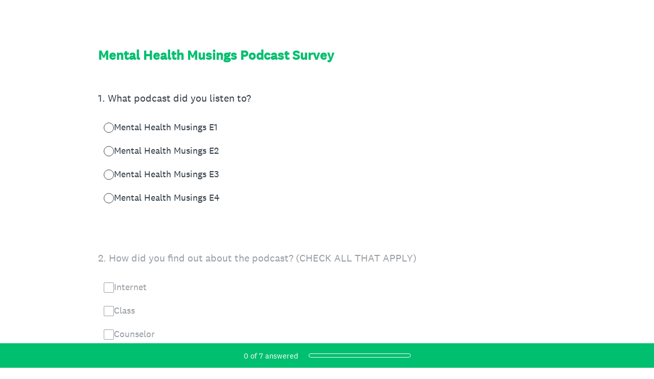

--- FILE ---
content_type: text/html; charset=utf-8
request_url: https://www.surveymonkey.com/r/KGXD9HN
body_size: 18536
content:
<!DOCTYPE html><html lang="en"><head><meta charSet="utf-8"/><link rel="apple-touch-icon" href="/apple-touch-icon-precomposed.png"/><link rel="apple-touch-icon" sizes="57x57" href="/apple-touch-icon-57x57-precomposed.png"/><link rel="apple-touch-icon" sizes="60x60" href="/apple-touch-icon-60x60-precomposed.png"/><link rel="apple-touch-icon" sizes="72x72" href="/apple-touch-icon-72x72-precomposed.png"/><link rel="apple-touch-icon" sizes="76x76" href="/apple-touch-icon-76x76-precomposed.png"/><link rel="apple-touch-icon" sizes="114x114" href="/apple-touch-icon-114x114-precomposed.png"/><link rel="apple-touch-icon" sizes="120x120" href="/apple-touch-icon-120x120-precomposed.png"/><link rel="apple-touch-icon" sizes="144x144" href="/apple-touch-icon-144x144-precomposed.png"/><link rel="apple-touch-icon" sizes="152x152" href="/apple-touch-icon-152x152-precomposed.png"/><link rel="apple-touch-icon" sizes="180x180" href="/apple-touch-icon-180x180-precomposed.png"/><link rel="shortcut icon" href="////prod.smassets.net/assets/static/images/surveymonkey/favicon.ico"/><title>Mental Health Musings Podcast Survey</title><meta name="twitter:card" content="summary_large_image"/><meta property="og:title" content="Mental Health Musings Podcast Survey"/><meta property="og:image" content="https://www.surveymonkey.com/collect/images/default_custom_meta_image.jpg"/><meta property="og:description" content="Take this survey powered by surveymonkey.com. Create your own surveys for free."/><meta name="viewport" content="width=device-width, initial-scale=1, user-scalable=yes"/><meta name="robots" content="noindex, follow"/><meta http-equiv="content-language" content="en-US"/><link rel="canonical" href="https://www.surveymonkey.com/r/KGXD9HN"/><meta name="next-head-count" content="21"/><link nonce="NWY2Y2E3ODktMmI1NC00N2VhLTkzNGItNDQ5YTY3YTU3ZDJl" rel="preload" href="//prod.smassets.net/assets/smweb/_next/static/css/09b8ded99e3057ee.css" as="style"/><link nonce="NWY2Y2E3ODktMmI1NC00N2VhLTkzNGItNDQ5YTY3YTU3ZDJl" rel="stylesheet" href="//prod.smassets.net/assets/smweb/_next/static/css/09b8ded99e3057ee.css" data-n-g=""/><link nonce="NWY2Y2E3ODktMmI1NC00N2VhLTkzNGItNDQ5YTY3YTU3ZDJl" rel="preload" href="//prod.smassets.net/assets/smweb/_next/static/css/c3da3695a6fe8a3f.css" as="style"/><link nonce="NWY2Y2E3ODktMmI1NC00N2VhLTkzNGItNDQ5YTY3YTU3ZDJl" rel="stylesheet" href="//prod.smassets.net/assets/smweb/_next/static/css/c3da3695a6fe8a3f.css" data-n-p=""/><link nonce="NWY2Y2E3ODktMmI1NC00N2VhLTkzNGItNDQ5YTY3YTU3ZDJl" rel="preload" href="//prod.smassets.net/assets/smweb/_next/static/css/6a3966ac4a3e2be1.css" as="style"/><link nonce="NWY2Y2E3ODktMmI1NC00N2VhLTkzNGItNDQ5YTY3YTU3ZDJl" rel="stylesheet" href="//prod.smassets.net/assets/smweb/_next/static/css/6a3966ac4a3e2be1.css" data-n-p=""/><noscript data-n-css="NWY2Y2E3ODktMmI1NC00N2VhLTkzNGItNDQ5YTY3YTU3ZDJl"></noscript><script defer="" nonce="NWY2Y2E3ODktMmI1NC00N2VhLTkzNGItNDQ5YTY3YTU3ZDJl" nomodule="" src="//prod.smassets.net/assets/smweb/_next/static/chunks/polyfills-42372ed130431b0a.js"></script><script src="//prod.smassets.net/assets/smweb/_next/static/chunks/webpack-8d8ce96edb15acfa.js" nonce="NWY2Y2E3ODktMmI1NC00N2VhLTkzNGItNDQ5YTY3YTU3ZDJl" defer=""></script><script src="//prod.smassets.net/assets/smweb/_next/static/chunks/framework-5ddd597c94d4e4d0.js" nonce="NWY2Y2E3ODktMmI1NC00N2VhLTkzNGItNDQ5YTY3YTU3ZDJl" defer=""></script><script src="//prod.smassets.net/assets/smweb/_next/static/chunks/main-6a8e4be21cba062a.js" nonce="NWY2Y2E3ODktMmI1NC00N2VhLTkzNGItNDQ5YTY3YTU3ZDJl" defer=""></script><script src="//prod.smassets.net/assets/smweb/_next/static/chunks/pages/_app-8a687f484056e7aa.js" nonce="NWY2Y2E3ODktMmI1NC00N2VhLTkzNGItNDQ5YTY3YTU3ZDJl" defer=""></script><script src="//prod.smassets.net/assets/smweb/_next/static/chunks/8174a357-73846c1f42d8a17d.js" nonce="NWY2Y2E3ODktMmI1NC00N2VhLTkzNGItNDQ5YTY3YTU3ZDJl" defer=""></script><script src="//prod.smassets.net/assets/smweb/_next/static/chunks/aa06e006-681351a41ed48073.js" nonce="NWY2Y2E3ODktMmI1NC00N2VhLTkzNGItNDQ5YTY3YTU3ZDJl" defer=""></script><script src="//prod.smassets.net/assets/smweb/_next/static/chunks/70c9f2f1-9608b8d0531c7b9e.js" nonce="NWY2Y2E3ODktMmI1NC00N2VhLTkzNGItNDQ5YTY3YTU3ZDJl" defer=""></script><script src="//prod.smassets.net/assets/smweb/_next/static/chunks/4a616997-2cb747ddd15b9067.js" nonce="NWY2Y2E3ODktMmI1NC00N2VhLTkzNGItNDQ5YTY3YTU3ZDJl" defer=""></script><script src="//prod.smassets.net/assets/smweb/_next/static/chunks/82-cad7742c77228264.js" nonce="NWY2Y2E3ODktMmI1NC00N2VhLTkzNGItNDQ5YTY3YTU3ZDJl" defer=""></script><script src="//prod.smassets.net/assets/smweb/_next/static/chunks/645-20ad9d1ac3e3ca2f.js" nonce="NWY2Y2E3ODktMmI1NC00N2VhLTkzNGItNDQ5YTY3YTU3ZDJl" defer=""></script><script src="//prod.smassets.net/assets/smweb/_next/static/chunks/882-d1af39e0df27d575.js" nonce="NWY2Y2E3ODktMmI1NC00N2VhLTkzNGItNDQ5YTY3YTU3ZDJl" defer=""></script><script src="//prod.smassets.net/assets/smweb/_next/static/chunks/695-e26da0d68a5e5d6d.js" nonce="NWY2Y2E3ODktMmI1NC00N2VhLTkzNGItNDQ5YTY3YTU3ZDJl" defer=""></script><script src="//prod.smassets.net/assets/smweb/_next/static/chunks/361-7139ddf16017537f.js" nonce="NWY2Y2E3ODktMmI1NC00N2VhLTkzNGItNDQ5YTY3YTU3ZDJl" defer=""></script><script src="//prod.smassets.net/assets/smweb/_next/static/chunks/825-cfbb7e3027125656.js" nonce="NWY2Y2E3ODktMmI1NC00N2VhLTkzNGItNDQ5YTY3YTU3ZDJl" defer=""></script><script src="//prod.smassets.net/assets/smweb/_next/static/chunks/714-39b9502acfb6ee87.js" nonce="NWY2Y2E3ODktMmI1NC00N2VhLTkzNGItNDQ5YTY3YTU3ZDJl" defer=""></script><script src="//prod.smassets.net/assets/smweb/_next/static/chunks/pages/r/surveyTaking/%5BcollectKey%5D-76628cb1fe6fbc87.js" nonce="NWY2Y2E3ODktMmI1NC00N2VhLTkzNGItNDQ5YTY3YTU3ZDJl" defer=""></script><script src="//prod.smassets.net/assets/smweb/_next/static/respweb-dev/_buildManifest.js" nonce="NWY2Y2E3ODktMmI1NC00N2VhLTkzNGItNDQ5YTY3YTU3ZDJl" defer=""></script><script src="//prod.smassets.net/assets/smweb/_next/static/respweb-dev/_ssgManifest.js" nonce="NWY2Y2E3ODktMmI1NC00N2VhLTkzNGItNDQ5YTY3YTU3ZDJl" defer=""></script><style id="jss">[class*='smqr-'],[class*='smqr-']::before,[class*='smqr-']::after {
  margin: 0;
  padding: 0;
  box-sizing: border-box;
  list-style: none;
  -webkit-font-smoothing: antialiased;
}
@font-face {
  src: url(https://cdn.smassets.net/assets/static/fonts/national2/regular.woff) format('woff');
  src: url(https://cdn.smassets.net/assets/static/fonts/national2/regular.eot#iefix) format('embedded-opentype');
  font-family: 'National 2';
  font-weight: 400;
  font-display: swap;
  src: url(https://cdn.smassets.net/assets/static/fonts/national2/regular.woff2) format('woff2');
}
@font-face {
  src: url(https://cdn.smassets.net/assets/static/fonts/national2/medium.woff) format('woff');
  src: url(https://cdn.smassets.net/assets/static/fonts/national2/medium.eot#iefix) format('embedded-opentype');
  font-family: 'National 2';
  font-weight: 500;
  font-display: swap;
  src: url(https://cdn.smassets.net/assets/static/fonts/national2/medium.woff2) format('woff2');
}
[class*='wrench'], [class*='wrench']::before, [class*='wrench']::after {
  box-sizing: border-box;
  font-family: 'National 2', National2, 'Helvetica Neue', Helvetica, Arial, 'Hiragino Sans', 'Hiragino Kaku Gothic Pro', '游ゴシック', '游ゴシック体', YuGothic, 'Yu Gothic', 'ＭＳ ゴシック', 'MS Gothic', sans-serif;
  -webkit-font-smoothing: antialiased;
}
body {
  font-size: 16px;
}
.logo-0-2-67 {}
.logo-d0-0-2-68 {
  fill: #00bf6f;
  color: #00bf6f;
}
.skipLinks-0-2-23 {
  top: 0;
  clip: rect(0 0 0 0);
  left: 0;
  width: 1px;
  height: 1px;
  padding: 0;
  z-index: 999999;
  overflow: hidden;
  position: absolute;
  font-size: 16px;
  font-family: 'National 2', National2, 'Helvetica Neue', Helvetica, Arial, 'Hiragino Sans', 'Hiragino Kaku Gothic Pro', '游ゴシック', '游ゴシック体', YuGothic, 'Yu Gothic', 'ＭＳ ゴシック', 'MS Gothic', sans-serif;
  font-weight: 500;
  background-color: #fff;
}
.skipLinks-0-2-23:focus-within {
  clip: auto;
  width: 100%;
  height: auto;
  padding: 10px;
  position: fixed;
}
.skipLinks-0-2-23 > a {
  color: #007faa;
  margin-right: 8px;
  text-decoration: underline;
}
.skipLinks-0-2-23 > a:hover, .skipLinks-0-2-23 > a:focus {
  outline: 2px solid #007faa;
  outline-offset: 2px;
}
.richTextContent-0-2-49 a {
  color: blue;
  text-decoration: underline;
}
.richTextContent-0-2-49 ol {
  margin: 16px 0;
  padding: 0 0 0 40px;
  list-style-type: decimal;
}
.richTextContent-0-2-49 ul {
  margin: 16px 0;
  padding: 0 0 0 40px;
  list-style: disc outside none;
}
.richTextContent-0-2-49 p {
  margin: 13px 0;
}
.richTextContent-0-2-49 b {
  font-weight: bold;
}
.richTextContent-0-2-49 strong {
  font-weight: bold;
}
.richTextContent-0-2-49 em {
  font-style: italic;
}
.richTextContent-0-2-49 i {
  font-style: italic;
}
.richTextContent-0-2-49 big {
  font-size: larger;
}
.richTextContent-0-2-49 small {
  font-size: smaller;
}
.richTextContent-0-2-49 sup {
  top: -0.5em;
  position: relative;
  font-size: 75%;
  line-height: 0;
  vertical-align: baseline;
}
.richTextContent-0-2-49 iframe {
  border: 0;
  max-width: 100%;
}
.richTextContent-0-2-49 img {
  border: 0;
  height: auto;
  max-width: 100%;
  -ms-interpolation-mode: bicubic;
}
.richTextContent-0-2-49 span[data-tooltip] {
  cursor: pointer;
  display: inline;
  position: relative;
  border-bottom: 1px dashed;
  text-decoration: inherit;
}
.richTextContent-0-2-49 ul ul li {
  list-style: circle;
}
.richTextContent-0-2-49 a:hover {
  cursor: pointer;
}
.richTextContent-0-2-49 a:focus {
  outline: currentColor auto 1px;
}
.sm-surveyTitle-0-2-43 {
  color: rgba(0,191,111,1);
  margin: 0;
  font-size: 26px;
  font-style: normal;
  font-family: 'National 2', National2, 'Helvetica Neue', Helvetica, Arial, 'Hiragino Sans', 'Hiragino Kaku Gothic Pro', '游ゴシック', '游ゴシック体', YuGothic, 'Yu Gothic', 'ＭＳ ゴシック', 'MS Gothic', sans-serif;
  font-weight: 700;
  line-height: 1.25;
  padding-bottom: 24px;
  text-decoration: none;
}
.sm-surveyTitle-0-2-43 strong {
  font-weight: bold !important;
}
@media (max-width: 640px) {
  .sm-surveyTitle-0-2-43 {  }
}
  .sm-surveyTitleWrapper-0-2-44 {  }
  .sm-surveyTitleOuterWrapper-0-2-45 {  }
  .sm-surveyTitle-d0-0-2-46 {
    width: 100%;
    text-align: start;
  }
  .sm-surveyTitleWrapper-d1-0-2-47 {  }
  .sm-surveyTitleOuterWrapper-d2-0-2-48 {  }
  .sm-surveyAnchor-0-2-65 {
    font-size: inherit;
    font-family: inherit;
    font-weight: 400;
    -webkit-font-smoothing: antialiased;
  }
  .sm-surveyAnchor-0-2-65:hover, .sm-surveyAnchor-0-2-65:focus {
    outline: 1px solid rgba(51,62,72,1);
    box-shadow: 0 0 1px transparent;
    outline-offset: 1px;
  }
  .sm-surveyAnchor-d0-0-2-66 {
    color: ;
    text-decoration: none;
  }
  .sm-surveyAnchor-d0-0-2-66:hover, .sm-surveyAnchor-d0-0-2-66:focus {
    text-decoration: none;
  }
  .sm-surveyAnchor-d1-0-2-69 {
    color: rgb(51, 62, 72);
    text-decoration: underline;
  }
  .sm-surveyAnchor-d1-0-2-69:hover, .sm-surveyAnchor-d1-0-2-69:focus {
    text-decoration: underline;
  }
  .sm-surveyAnchor-d2-0-2-70 {
    color: rgb(51, 62, 72);
    text-decoration: underline;
  }
  .sm-surveyAnchor-d2-0-2-70:hover, .sm-surveyAnchor-d2-0-2-70:focus {
    text-decoration: underline;
  }
  .sm-surveyAnchor-d3-0-2-74 {
    color: rgb(51, 62, 72);
    text-decoration: none;
  }
  .sm-surveyAnchor-d3-0-2-74:hover, .sm-surveyAnchor-d3-0-2-74:focus {
    text-decoration: underline;
  }
  .sm-surveyAnchor-d4-0-2-75 {
    color: rgb(51, 62, 72);
    text-decoration: none;
  }
  .sm-surveyAnchor-d4-0-2-75:hover, .sm-surveyAnchor-d4-0-2-75:focus {
    text-decoration: underline;
  }
  .container-0-2-58 {
    margin: 0 auto;
    padding: 0;
    text-align: center;
  }
  .text-0-2-59 {  }
  .logo-0-2-60 {  }
  .logoContainer-0-2-61 {
    width: 157px;
    height: 23px;
    margin: 2px 0;
    display: block;
  }
  .imageLink-0-2-62 {
    display: inline-flex;
    padding: 0 25px;
    justify-content: center;
  }
  .text-d0-0-2-63 {
    color: rgb(51, 62, 72);
    width: 100%;
    margin: 0;
    display: inline-block;
    padding: 0;
    font-size: 12px;
    text-align: center;
    font-family: 'National 2', National2, 'Helvetica Neue', Helvetica, Arial, 'Hiragino Sans', 'Hiragino Kaku Gothic Pro', '游ゴシック', '游ゴシック体', YuGothic, 'Yu Gothic', 'ＭＳ ゴシック', 'MS Gothic', sans-serif;
    line-height: 15px;
  }
  .logo-d1-0-2-64 {
    width: 100%;
    height: 100%;
  }
  .sm-text-0-2-71 {
    font-size: 12px;
    font-weight: 400;
    line-height: 18px;
  }
  .sm-routerDebugInfo-0-2-72 {
    display: block;
    opacity: 0.1;
    text-align: center;
    word-break: break-all;
  }
  .sm-text-d0-0-2-73 {
    color: rgb(51, 62, 72);
  }
  .sm-privacyComponentContainer-0-2-57 {
    margin: 0 auto;
    text-align: center;
    padding-top: 80px;
  }
  .sm-surveyButton-0-2-54 {
    color: rgba(255,255,255,1);
    border: 1px solid transparent;
    cursor: pointer;
    height: auto;
    display: inline-flex;
    max-width: 100%;
    min-width: 60px;
    box-sizing: border-box;
    transition: outline-offset 0.2s linear;
    align-items: center;
    font-family: 'National 2', National2, 'Helvetica Neue', Helvetica, Arial, 'Hiragino Sans', 'Hiragino Kaku Gothic Pro', '游ゴシック', '游ゴシック体', YuGothic, 'Yu Gothic', 'ＭＳ ゴシック', 'MS Gothic', sans-serif;
    border-radius: 2px;
    overflow-wrap: break-word;
    justify-content: center;
    text-decoration: none;
    background-color: rgba(0,191,111,1);
  }
  .sm-surveyButton-0-2-54:focus, .sm-surveyButton-0-2-54:hover {
    outline: 1px solid rgba(51,62,72,1);
    box-shadow: 0 0 4px transparent;
    outline-offset: 5px;
  }
  .sm-surveyButton-0-2-54[aria-disabled] {
    opacity: 0.6;
    pointer-events: none;
  }
  .sm-surveyButton-d0-0-2-55 {
    font-size: 15px;
    padding: 0 36px;
    min-height: 50px;
  }
  .sm-layoutContainer-0-2-24 {
    display: flex;
    min-height: 100vh;
    flex-direction: row;
  }
  .sm-layoutPartialContainer-0-2-25 {
    order: 1;
    width: 0%;
    height: 100%;
    position: relative;
    min-height: auto;
  }
  .sm-layoutPartialContainer-0-2-25:before {
    top: 0;
    width: 100%;
    height: 100%;
    content: "";
    display: block;
    z-index: -10;
    position: fixed;
    background: rgba(204,242,226,1) 50% 50%;
    min-height: auto;
    background-size: cover;
    background-image: linear-gradient(rgba(255,255,255,1), rgba(255,255,255,1));
  }
  .sm-layoutContentContainer-0-2-26 {
    order: 2;
    width: 100%;
    flex-grow: 0;
    box-sizing: border-box;
    min-height: 100%;
    font-family: 'National 2', National2, 'Helvetica Neue', Helvetica, Arial, 'Hiragino Sans', 'Hiragino Kaku Gothic Pro', '游ゴシック', '游ゴシック体', YuGothic, 'Yu Gothic', 'ＭＳ ゴシック', 'MS Gothic', sans-serif;
  }
  .sm-layoutTopContainer-0-2-27 {  }
  .sm-layoutMainContainer-0-2-28 {
    margin: 0 auto;
    max-width: 896px;
  }
@media (min-width: 768px) {
  .sm-layoutMainContainer-0-2-28 {
    padding: 80px 140px 0 140px;
  }
}
@media (max-width: 768px) {
  .sm-layoutMainContainer-0-2-28 {
    padding: 80px 80px 0 80px;
  }
}
@media (max-width: 640px) {
  .sm-layoutMainContainer-0-2-28 {
    padding: 40px 40px 0 40px;
  }
}
  .sm-layoutLogoContainer-0-2-29 {
    padding: 8px 40px 0 40px;
  }
  .sm-layoutToolbarContainer-0-2-30 {
    width: 100%;
    display: flex;
    box-sizing: border-box;
    align-items: center;
    padding-top: 12px;
    padding-left: 0;
    padding-right: 12px;
    flex-direction: row;
  }
  .sm-layoutToolbarContainer-0-2-30 > *:not(:first-child) {
    margin-left: 10px;
    margin-right: 0;
  }
  .sm-footerPrivacyIconContainer-0-2-31 {
    display: flex;
    flex-direction: row;
  }
  .sm-layoutContainer-d0-0-2-32 {
    direction: ltr;
  }
  .sm-layoutToolbarContainer-d1-0-2-33 {
    justify-content: flex-end;
  }
  .sm-footerPrivacyIconContainer-d2-0-2-34 {
    justify-content: flex-end;
  }
  .smqr-shield-0-2-7 {
    outline: none;
  }
@media (max-width: 640px) {
  .smqr-shield-0-2-7 {  }
}
  .smqr-shield-0-2-7 fieldset > *:not([id^="question-title-legend-"]), .smqr-shield-0-2-7 fieldset > [id^="question-title-legend-"] > * {  }
  .smqr-shield-d0-0-2-8 {
    opacity: 0.5;
    padding-bottom: 80px;
    cursor: pointer;
  }
@media (max-width: 640px) {
  .smqr-shield-d0-0-2-8 {
    padding-bottom: 270px;
  }
}
  .smqr-shield-d0-0-2-8 fieldset > *:not([id^="question-title-legend-"]), .smqr-shield-d0-0-2-8 fieldset > [id^="question-title-legend-"] > * {
    pointer-events: none;
  }
  .smqr-shield-d2-0-2-65 {
    opacity: 0.5;
    padding-bottom: 80px;
    cursor: pointer;
  }
@media (max-width: 640px) {
  .smqr-shield-d2-0-2-65 {
    padding-bottom: 270px;
  }
}
  .smqr-shield-d2-0-2-65 fieldset > *:not([id^="question-title-legend-"]), .smqr-shield-d2-0-2-65 fieldset > [id^="question-title-legend-"] > * {
    pointer-events: none;
  }
  .smqr-shield-d4-0-2-109 {
    opacity: 0.5;
    padding-bottom: 80px;
    cursor: pointer;
  }
@media (max-width: 640px) {
  .smqr-shield-d4-0-2-109 {
    padding-bottom: 270px;
  }
}
  .smqr-shield-d4-0-2-109 fieldset > *:not([id^="question-title-legend-"]), .smqr-shield-d4-0-2-109 fieldset > [id^="question-title-legend-"] > * {
    pointer-events: none;
  }
  .smqr-shield-d6-0-2-127 {
    opacity: 0.5;
    padding-bottom: 80px;
    cursor: pointer;
  }
@media (max-width: 640px) {
  .smqr-shield-d6-0-2-127 {
    padding-bottom: 270px;
  }
}
  .smqr-shield-d6-0-2-127 fieldset > *:not([id^="question-title-legend-"]), .smqr-shield-d6-0-2-127 fieldset > [id^="question-title-legend-"] > * {
    pointer-events: none;
  }
  .smqr-shield-d8-0-2-155 {
    opacity: 0.5;
    padding-bottom: 80px;
    cursor: pointer;
  }
@media (max-width: 640px) {
  .smqr-shield-d8-0-2-155 {
    padding-bottom: 270px;
  }
}
  .smqr-shield-d8-0-2-155 fieldset > *:not([id^="question-title-legend-"]), .smqr-shield-d8-0-2-155 fieldset > [id^="question-title-legend-"] > * {
    pointer-events: none;
  }
  .smqr-shield-d10-0-2-175 {
    opacity: 0.5;
    padding-bottom: 80px;
    cursor: pointer;
  }
@media (max-width: 640px) {
  .smqr-shield-d10-0-2-175 {
    padding-bottom: 270px;
  }
}
  .smqr-shield-d10-0-2-175 fieldset > *:not([id^="question-title-legend-"]), .smqr-shield-d10-0-2-175 fieldset > [id^="question-title-legend-"] > * {
    pointer-events: none;
  }
  .smqr-shield-d12-0-2-193 {
    opacity: 0.5;
    padding-bottom: 80px;
    cursor: pointer;
  }
@media (max-width: 640px) {
  .smqr-shield-d12-0-2-193 {
    padding-bottom: 270px;
  }
}
  .smqr-shield-d12-0-2-193 fieldset > *:not([id^="question-title-legend-"]), .smqr-shield-d12-0-2-193 fieldset > [id^="question-title-legend-"] > * {
    pointer-events: none;
  }
  .sm-shield-0-2-50 {
    outline: none;
  }
@media (max-width: 640px) {
  .sm-shield-0-2-50 {  }
}
  .sm-shield-0-2-50 fieldset > *:not([id^="question-title-legend-"]), .sm-shield-0-2-50 fieldset > [id^="question-title-legend-"] > * {  }
  .sm-shield-d0-0-2-51 {
    opacity: 1;
    padding-bottom: 0;
    cursor: auto;
  }
@media (max-width: 640px) {
  .sm-shield-d0-0-2-51 {
    padding-bottom: 0;
  }
}
  .sm-shield-d0-0-2-51 fieldset > *:not([id^="question-title-legend-"]), .sm-shield-d0-0-2-51 fieldset > [id^="question-title-legend-"] > * {
    pointer-events: auto;
  }
  .smqr-gridRow-0-2-1 {
    gap: 20px;
    display: grid;
    max-width: 100%;
    margin-bottom: 40px;
  }
@media (max-width: 640px) {
  .smqr-gridRow-0-2-1 {
    grid-template-columns: minmax(auto, 100%);
  }
}
  .smqr-gridItem-0-2-2 {
    box-sizing: border-box;
  }
@media (max-width: 640px) {
  .smqr-gridItem-0-2-2 {
    width: 100% !important;
    padding-right: 0 !important;
  }
}
  .smqr-gridItem1Item-0-2-3 {
    width: 100%;
    grid-template-columns: minmax(0, 1fr);
  }
@media (min-width: 641px) {
  .smqr-gridItem2Items-0-2-4 {
    grid-template-columns: repeat(2, minmax(0, 1fr));
  }
}
@media (min-width: 641px) and (max-width: 1024px) {
  .smqr-gridItem3Items-0-2-5 {
    grid-template-columns: repeat(2, minmax(0, 1fr));
  }
}
@media (min-width: 1025px) {
  .smqr-gridItem3Items-0-2-5 {
    grid-template-columns: repeat(3, minmax(0, 1fr));
  }
}
@media (min-width: 641px) and (max-width: 1024px) {
  .smqr-gridItem4Items-0-2-6 {
    grid-template-columns: repeat(2, minmax(0, 1fr));
  }
}
@media (min-width: 1025px) {
  .smqr-gridItem4Items-0-2-6 {
    grid-template-columns: repeat(4, minmax(0, 1fr));
  }
}
  .smqr-progressBarContainer-0-2-200 {
    left: 0;
    right: auto;
    width: 100%;
    bottom: 0;
    height: 48px;
    display: inline-flex;
    z-index: 2;
    position: fixed;
    direction: ltr;
    background: rgba(0,191,111,1);
    align-items: center;
    justify-content: center;
  }
@media (max-width: 768px) {
  .smqr-progressBarContainer-0-2-200 {
    width: 100%;
  }
}
@media (max-width: 640px) {
  .smqr-progressBarContainer-0-2-200 {
    width: 100%;
  }
}
  .smqr-text-0-2-201 {
    color: rgba(255,255,255,1);
    font-size: 15px;
    font-family: 'National 2', National2, 'Helvetica Neue', Helvetica, Arial, 'Hiragino Sans', 'Hiragino Kaku Gothic Pro', '游ゴシック', '游ゴシック体', YuGothic, 'Yu Gothic', 'ＭＳ ゴシック', 'MS Gothic', sans-serif;
  }
  .smqr-progressBar-0-2-202 {
    width: 200px;
    margin-left: 20px;
  }
@media (max-width: 1024px) {
  .smqr-progressBar-0-2-202 {
    display: block;
  }
}
@media (max-width: 768px) {
  .smqr-progressBar-0-2-202 {
    display: block;
  }
}
@media (max-width: 640px) {
  .smqr-progressBar-0-2-202 {
    display: block;
  }
}
@media (max-width: 480px) {
  .smqr-progressBar-0-2-202 {
    display: none;
  }
}
  .smqr-text-d2-0-2-203 {  }
  .smqr-container-0-2-205 {  }
  .smqr-bar-0-2-206 {
    height: 100%;
    transition: width 200ms;
    border-radius: 12px;
  }
  .smqr-container-d0-0-2-207 {
    border: 1px solid rgba(255,255,255,1);
    border-radius: 5px;
    height: 8px;
    background-color: transparent;
  }
  .smqr-bar-d1-0-2-208 {
    width: 0%;
    background-color: rgba(255,255,255,1);
  }
  .smqr-hidden-0-2-204 {
    clip:  rect(0 0 0 0);
    width: 1px;
    height: 1px;
    overflow: hidden;
    position: absolute;
    clip-path: inset(50%);
    white-space: nowrap;
  }
  .sm-surveyHeaderContainer-0-2-5 {  }
  .sm-surveyToolbarContainer-0-2-6 {  }
  .sm-surveyTitleContainer-0-2-7 {  }
  .sm-pageHeaderContainer-0-2-8 {  }
  .sm-mainContainer-0-2-9 {
    outline: none;
  }
  .sm-layoutMainContainer-0-2-10 {  }
  .sm-questionContainer-0-2-11 {
    padding-top: 32px;
  }
  .sm-pageFooterContainer-0-2-12 {
    margin: 30px 0 24px;
  }
  .sm-pageNavigationContainer-0-2-13 {  }
  .sm-sronlyFocus-0-2-14 {  }
  .sm-sronlyFocus-0-2-14:not(:focus), .sm-sronlyFocus-0-2-14:not(:hover) {
    clip: rect(1px, 1px, 1px, 1px);
    width: 1px;
    height: 1px;
    padding: 0;
    overflow: hidden;
    clip-path: inset(50%);
  }
  .sm-routerDebugInfo-0-2-15 {
    display: block;
    opacity: 0.1;
    font-size: 12px;
    text-align: center;
    word-break: break-all;
    font-weight: 400;
    line-height: 18px;
  }
  .sm-pageDescriptionOkButton-0-2-16 {
    margin-top: 40px;
  }
  .sm-surveyFooterContainer-0-2-17 {
    padding: 0 0 40px 0;
  }
  .sm-classicProgressBarTop-0-2-18 {
    margin-bottom: 36px;
  }
  .sm-customThankyouContainer-0-2-19 {
    color: rgba(0,191,111,1);
    display: block;
    font-size: 18px;
    text-align: center;
  }
  .sm-surveyFooterContainer-d0-0-2-20 {
    margin-bottom: 0px;
  }
  .sm-pageNavigationContainer-0-2-52 {
    display: flex;
    flex-wrap: wrap;
    align-items: stretch;
    margin-right: -5px;
    justify-content: center;
  }
@media (max-width: 640px) {
  .sm-pageNavigationContainer-0-2-52 {
    margin-right: -10px;
  }
}
@media (max-width: 480px) {
  .sm-pageNavigationContainer-0-2-52 {
    flex-wrap: nowrap;
  }
}
  .sm-navButtons-0-2-53 {
    transition: all 0.2s linear;
    margin-right: 5px;
    margin-bottom: 10px;
  }
@media (max-width: 640px) {
  .sm-navButtons-0-2-53 {
    margin-right: 10px;
  }
}
@media (max-width: 480px) {
  .sm-navButtons-0-2-53 {
    flex-basis: 100%;
  }
}
  .surveyTitleContainerV2-0-2-21 {  }
  .surveyTitleContainerV2-d0-0-2-22 {
    left: 50%;
    right: 50%;
    width: calc(100vw - 80px);
    position: relative;
    margin-left: -50vw;
    margin-right: -50vw;
    padding-left: 40px;
    padding-right: 40px;
  }
  .sm-selectContainer-0-2-41 {
    font-size: 16px;
    font-family: 'National 2', National2, 'Helvetica Neue', Helvetica, Arial, 'Hiragino Sans', 'Hiragino Kaku Gothic Pro', '游ゴシック', '游ゴシック体', YuGothic, 'Yu Gothic', 'ＭＳ ゴシック', 'MS Gothic', sans-serif;
    font-weight: 400;
    border-radius: 0;
  }
  .sm-selectContainer-0-2-41 select {
    padding-right: 1.5em;
    background-color: transparent;
  }
  .sm-selectContainer-0-2-41 option {
    color: #000;
  }
  .sm-selectContainer-0-2-41 svg {
    width: 0.75em;
    height: 0.75em;
  }
  .sm-selectContainer-0-2-41 select:focus-within, .sm-selectContainer-0-2-41 select:hover {  }
  .sm-selectContainer-d0-0-2-42 {
    color: rgba(0,191,111,1);
  }
  .sm-selectContainer-d0-0-2-42 select {  }
  .sm-selectContainer-d0-0-2-42 select:focus-within, .sm-selectContainer-d0-0-2-42 select:hover {
    border: 1px solid rgba(0,191,111,1);
  }
  .seoBanner-0-2-1 {
    color: #ffffff;
    padding: 8px 2.2rem 6px;
    position: relative;
    font-size: 16px;
    font-family: 'National 2', National2, 'Helvetica Neue', Helvetica, Arial, 'Hiragino Sans', 'Hiragino Kaku Gothic Pro', '游ゴシック', '游ゴシック体', YuGothic, 'Yu Gothic', 'ＭＳ ゴシック', 'MS Gothic', sans-serif;
    font-weight: normal;
    line-height: 1.26;
    border-bottom: 1px solid #edeeee;
    background-color: #ffffff;
  }
  .embeddedContainer-0-2-2 {
    display: flex;
    flex-align: center;
    flex-justify: center;
    flex-direction: column;
  }
@media (min-width: 1200px) {
  .embeddedContainer-0-2-2 {
    flex-direction: row;
  }
}
  .seoBannerContents-0-2-3 {
    display: flex;
    align-items: center;
    padding-bottom: 0.5rem;
    justify-content: center;
  }
@media (min-width: 1200px) {
  .seoBannerContents-0-2-3 {
    padding-top: 1rem;
  }
}
  .closeXButton-0-2-4 {
    top: 0.625rem;
    right: 0.625rem;
    position: absolute;
  }
  .closeXButton-0-2-4 button {
    border: none;
    height: auto;
    padding: 0 !important;
  }
  .closeXButton-0-2-4 svg {
    width: 18px;
    height: 18px;
  }
  .smqr-richTextContent-0-2-28 a {
    color: blue;
    text-decoration: underline;
  }
  .smqr-richTextContent-0-2-28 ol {
    margin: 16px 0;
    padding: 0 0 0 40px;
    list-style-type: decimal;
  }
  .smqr-richTextContent-0-2-28 ul {
    margin: 16px 0;
    padding: 0 0 0 40px;
    list-style: disc outside none;
  }
  .smqr-richTextContent-0-2-28 p {
    margin: 13px 0;
  }
  .smqr-richTextContent-0-2-28 b {
    font-weight: bold;
  }
  .smqr-richTextContent-0-2-28 strong {
    font-weight: bold;
  }
  .smqr-richTextContent-0-2-28 em {
    font-style: italic;
  }
  .smqr-richTextContent-0-2-28 i {
    font-style: italic;
  }
  .smqr-richTextContent-0-2-28 big {
    font-size: larger;
  }
  .smqr-richTextContent-0-2-28 small {
    font-size: smaller;
  }
  .smqr-richTextContent-0-2-28 sup {
    top: -0.5em;
    position: relative;
    font-size: 75%;
    line-height: 0;
    vertical-align: baseline;
  }
  .smqr-richTextContent-0-2-28 iframe {
    border: 0;
    max-width: 100%;
  }
  .smqr-richTextContent-0-2-28 img {
    border: 0;
    height: auto;
    max-width: 100%;
    -ms-interpolation-mode: bicubic;
  }
  .smqr-richTextContent-0-2-28 span[data-tooltip] {
    cursor: pointer;
    display: inline;
    position: relative;
    border-bottom: 1px dashed;
    text-decoration: inherit;
  }
  .smqr-richTextContent-0-2-28 ul ul li {
    list-style: circle;
  }
  .smqr-richTextContent-0-2-28 a:hover {
    cursor: pointer;
  }
  .smqr-richTextContent-0-2-28 a:focus {
    outline: currentColor auto 1px;
  }
  .smqr-svgContainer-0-2-49 {
    width: 1em;
    height: 1em;
    display: inline-block;
  }
  .smqr-paddingBox-0-2-16 {  }
  .smqr-paddingBox-d0-0-2-17 {
    width: 100%;
    max-width: 100%;
    padding-top: 0;
    padding-left: 0;
    padding-right: 0;
    padding-bottom: 0;
  }
  .smqr-paddingBox-d1-0-2-68 {
    width: 100%;
    max-width: 100%;
    padding-top: 0;
    padding-left: 0;
    padding-right: 0;
    padding-bottom: 0;
  }
  .smqr-paddingBox-d2-0-2-111 {
    width: 100%;
    max-width: 100%;
    padding-top: 0;
    padding-left: 0;
    padding-right: 0;
    padding-bottom: 0;
  }
  .smqr-paddingBox-d3-0-2-129 {
    width: 100%;
    max-width: 100%;
    padding-top: 0;
    padding-left: 0;
    padding-right: 0;
    padding-bottom: 0;
  }
  .smqr-paddingBox-d4-0-2-157 {
    width: 100%;
    max-width: 100%;
    padding-top: 0;
    padding-left: 0;
    padding-right: 0;
    padding-bottom: 0;
  }
  .smqr-paddingBox-d5-0-2-177 {
    width: 100%;
    max-width: 100%;
    padding-top: 0;
    padding-left: 0;
    padding-right: 0;
    padding-bottom: 0;
  }
  .smqr-paddingBox-d6-0-2-195 {
    width: 100%;
    max-width: 100%;
    padding-top: 0;
    padding-left: 0;
    padding-right: 0;
    padding-bottom: 0;
  }
  .smqr-footerRow-0-2-10 {  }
  .smqr-containerStyles-0-2-11 {
    position: relative;
    transition: opacity 500ms ease-out;
  }
  .smqr-errorRow-0-2-12 {
    overflow: hidden;
  }
  .smqr-formReset-0-2-13 {
    border: 0;
    min-width: 0;
  }
  .smqr-headerRow-0-2-14 {
    width: 100%;
    margin-bottom: 24px;
  }
  .smqr-footerRow-d0-0-2-15 {
    padding-top: 20px;
  }
  .smqr-footerRow-d1-0-2-67 {
    padding-top: 20px;
  }
  .smqr-footerRow-d2-0-2-110 {
    padding-top: 20px;
  }
  .smqr-footerRow-d3-0-2-128 {
    padding-top: 20px;
  }
  .smqr-footerRow-d4-0-2-156 {
    padding-top: 20px;
  }
  .smqr-footerRow-d5-0-2-176 {
    padding-top: 20px;
  }
  .smqr-footerRow-d6-0-2-194 {
    padding-top: 20px;
  }
  .smqr-containerVertical-0-2-29 {
    display: initial;
  }
  .smqr-containerHorizontal-0-2-30 {
    display: block;
  }
  .smqr-column-0-2-31 {
    width: 100%;
    display: flex;
    flex-direction: column;
    justify-content: flex-start;
  }
  .smqr-columnHorizontal-0-2-32 {  }
  .smqr-columnHorizontalAutoAdjust-0-2-33 {
    width: auto;
  }
@media (min-width: 481px) {
  .smqr-containerVertical-0-2-29 {
    display: flex;
  }
  .smqr-containerHorizontal-0-2-30 {
    display: flex;
    flex-wrap: wrap;
  }
}
@media only screen and (min-width: 1025px) {
  .smqr-columnHorizontal-0-2-32 {
    width: 19%;
  }
}
@media (min-width: 641px) and (max-width: 1024px) {
  .smqr-columnHorizontal-0-2-32 {
    width: 24%;
  }
}
@media only screen and (max-width: 480px) {
  .smqr-columnHorizontal-0-2-32 {
    width: 100%;
    display: block;
  }
  .smqr-columnHorizontalAutoAdjust-0-2-33 {
    width: 100%;
    display: block;
  }
}
  .smqr-answerLayoutCell-0-2-34 {  }
  .smqr-otherLayoutCell-0-2-35 {  }
  .smqr-answerLayoutCell-d0-0-2-36 {
    flex: 0 0 auto;
    margin: 0 2px 5px 2px;
    word-break: normal;
    overflow-wrap: anywhere;
  }
  .smqr-otherLayoutCell-d1-0-2-37 {
    margin: 0 2px 5px 2px;
  }
  .smqr-answerLayoutCell-d2-0-2-72 {
    flex: 0 0 auto;
    margin: 0 2px 5px 2px;
    word-break: normal;
    overflow-wrap: anywhere;
  }
  .smqr-otherLayoutCell-d3-0-2-73 {
    margin: 0 2px 5px 2px;
  }
  .smqr-answerLayoutCell-d4-0-2-115 {
    flex: 0 0 auto;
    margin: 0 2px 5px 2px;
    word-break: normal;
    overflow-wrap: anywhere;
  }
  .smqr-otherLayoutCell-d5-0-2-116 {
    margin: 0 2px 5px 2px;
  }
  .smqr-answerLayoutCell-d6-0-2-133 {
    flex: 0 0 auto;
    margin: 0 2px 5px 2px;
    word-break: normal;
    overflow-wrap: anywhere;
  }
  .smqr-otherLayoutCell-d7-0-2-134 {
    margin: 0 2px 5px 2px;
  }
  .smqr-answerLayoutCell-d8-0-2-161 {
    flex: 0 0 auto;
    margin: 0 2px 5px 2px;
    word-break: normal;
    overflow-wrap: anywhere;
  }
  .smqr-otherLayoutCell-d9-0-2-162 {
    margin: 0 2px 5px 2px;
  }
  .smqr-answerLayoutCell-d10-0-2-181 {
    flex: 0 0 auto;
    margin: 0 2px 5px 2px;
    word-break: normal;
    overflow-wrap: anywhere;
  }
  .smqr-otherLayoutCell-d11-0-2-182 {
    margin: 0 2px 5px 2px;
  }
  .smqr-inputField-0-2-107 {
    color: rgba(51,62,72,1);
    width: 100%;
    border: 1px solid rgba(51,62,72,1);
    padding: 6px;
    font-size: 18px;
    max-width: 100%;
    transition: all 0.1s linear;
    font-family: 'National 2', National2, 'Helvetica Neue', Helvetica, Arial, 'Hiragino Sans', 'Hiragino Kaku Gothic Pro', '游ゴシック', '游ゴシック体', YuGothic, 'Yu Gothic', 'ＭＳ ゴシック', 'MS Gothic', sans-serif;
    font-weight: 500;
    line-height: 1.5em;
    border-radius: 0px;
    background-color: #fff;
  }
@media only screen and (max-width: 1024px) {
  .smqr-inputField-0-2-107 {
    font-size: 16px;
  }
}
@media only screen and (min-width: 481px) {
  .smqr-inputField-0-2-107 {  }
}
  .smqr-inputField-0-2-107:focus, .smqr-inputField-0-2-107:hover {
    outline: 2px solid rgba(0,191,111,1);
    outline-offset: 0;
  }
  .smqr-inputField-0-2-107:read-only:not(:disabled) {
    color: #000;
    opacity: 0.5;
    border-color: transparent;
    background-color: rgba(0,0,0,0.05);
  }
  .smqr-inputField-0-2-107:disabled {
    opacity: 0.4;
  }
  .smqr-inputField-d0-0-2-108 {
    height: [object Object];
  }
@media only screen and (min-width: 481px) {
  .smqr-inputField-d0-0-2-108 {
    width: calc(50ch + 12px);
  }
}
  .smqr-inputField-d2-0-2-174 {
    height: [object Object];
  }
@media only screen and (min-width: 481px) {
  .smqr-inputField-d2-0-2-174 {
    width: calc(50ch + 12px);
  }
}
  .smqr-inputField-d4-0-2-199 {
    height: 50px;
  }
@media only screen and (min-width: 481px) {
  .smqr-inputField-d4-0-2-199 {
    width: calc(50ch + 12px);
  }
}
  .smqr-inputContainer-0-2-44 {
    width: 1em;
    cursor: pointer;
    display: inline-flex;
    position: relative;
    min-width: 1em;
    align-items: center;
    justify-content: center;
  }
  .smqr-input-0-2-45 {
    width: 100%;
    height: 100%;
    margin: 0;
    opacity: 0.00001;
    z-index: 1;
    position: absolute;
  }
  .smqr-controlIcon-0-2-46 {
    width: 100%;
    height: 100%;
    transition: opacity .2s linear;
  }
  .smqr-input-d0-0-2-47 {
    cursor: pointer;
  }
  .smqr-controlIcon-d1-0-2-48 {
    opacity: 0;
  }
  .smqr-input-d2-0-2-53 {
    cursor: pointer;
  }
  .smqr-controlIcon-d3-0-2-54 {
    opacity: 0;
  }
  .smqr-input-d4-0-2-58 {
    cursor: pointer;
  }
  .smqr-controlIcon-d5-0-2-59 {
    opacity: 0;
  }
  .smqr-input-d6-0-2-63 {
    cursor: pointer;
  }
  .smqr-controlIcon-d7-0-2-64 {
    opacity: 0;
  }
  .smqr-input-d8-0-2-80 {
    cursor: pointer;
  }
  .smqr-controlIcon-d9-0-2-81 {
    opacity: 0;
  }
  .smqr-input-d10-0-2-85 {
    cursor: pointer;
  }
  .smqr-controlIcon-d11-0-2-86 {
    opacity: 0;
  }
  .smqr-input-d12-0-2-90 {
    cursor: pointer;
  }
  .smqr-controlIcon-d13-0-2-91 {
    opacity: 0;
  }
  .smqr-input-d14-0-2-95 {
    cursor: pointer;
  }
  .smqr-controlIcon-d15-0-2-96 {
    opacity: 0;
  }
  .smqr-input-d16-0-2-105 {
    cursor: pointer;
  }
  .smqr-controlIcon-d17-0-2-106 {
    opacity: 0;
  }
  .smqr-input-d18-0-2-120 {
    cursor: pointer;
  }
  .smqr-controlIcon-d19-0-2-121 {
    opacity: 0;
  }
  .smqr-input-d20-0-2-125 {
    cursor: pointer;
  }
  .smqr-controlIcon-d21-0-2-126 {
    opacity: 0;
  }
  .smqr-input-d22-0-2-138 {
    cursor: pointer;
  }
  .smqr-controlIcon-d23-0-2-139 {
    opacity: 0;
  }
  .smqr-input-d24-0-2-143 {
    cursor: pointer;
  }
  .smqr-controlIcon-d25-0-2-144 {
    opacity: 0;
  }
  .smqr-input-d26-0-2-148 {
    cursor: pointer;
  }
  .smqr-controlIcon-d27-0-2-149 {
    opacity: 0;
  }
  .smqr-input-d28-0-2-153 {
    cursor: pointer;
  }
  .smqr-controlIcon-d29-0-2-154 {
    opacity: 0;
  }
  .smqr-input-d30-0-2-166 {
    cursor: pointer;
  }
  .smqr-controlIcon-d31-0-2-167 {
    opacity: 0;
  }
  .smqr-input-d32-0-2-172 {
    cursor: pointer;
  }
  .smqr-controlIcon-d33-0-2-173 {
    opacity: 0;
  }
  .smqr-input-d34-0-2-186 {
    cursor: pointer;
  }
  .smqr-controlIcon-d35-0-2-187 {
    opacity: 0;
  }
  .smqr-input-d36-0-2-191 {
    cursor: pointer;
  }
  .smqr-controlIcon-d37-0-2-192 {
    opacity: 0;
  }
  .smqr-checkboxInput-0-2-78 {  }
  .smqr-checkboxInput-d0-0-2-79 {
    color: rgba(51,62,72,1);
    border: 1px solid rgba(51,62,72,1);
    border-radius: 2px;
    background-color: #fff;
  }
  .smqr-checkboxInput-d0-0-2-79 .checkmark {
    fill: #000;
  }
  .smqr-checkboxInput-d0-0-2-79:focus-within {
    box-shadow: 0 0 0 1px rgba(0,191,111,1);
    border-color: #fff;
  }
  .smqr-checkboxInput-d0-0-2-79 input {
    cursor: pointer;
  }
  .smqr-checkboxInput-d1-0-2-84 {
    color: rgba(51,62,72,1);
    border: 1px solid rgba(51,62,72,1);
    border-radius: 2px;
    background-color: #fff;
  }
  .smqr-checkboxInput-d1-0-2-84 .checkmark {
    fill: #000;
  }
  .smqr-checkboxInput-d1-0-2-84:focus-within {
    box-shadow: 0 0 0 1px rgba(0,191,111,1);
    border-color: #fff;
  }
  .smqr-checkboxInput-d1-0-2-84 input {
    cursor: pointer;
  }
  .smqr-checkboxInput-d2-0-2-89 {
    color: rgba(51,62,72,1);
    border: 1px solid rgba(51,62,72,1);
    border-radius: 2px;
    background-color: #fff;
  }
  .smqr-checkboxInput-d2-0-2-89 .checkmark {
    fill: #000;
  }
  .smqr-checkboxInput-d2-0-2-89:focus-within {
    box-shadow: 0 0 0 1px rgba(0,191,111,1);
    border-color: #fff;
  }
  .smqr-checkboxInput-d2-0-2-89 input {
    cursor: pointer;
  }
  .smqr-checkboxInput-d3-0-2-94 {
    color: rgba(51,62,72,1);
    border: 1px solid rgba(51,62,72,1);
    border-radius: 2px;
    background-color: #fff;
  }
  .smqr-checkboxInput-d3-0-2-94 .checkmark {
    fill: #000;
  }
  .smqr-checkboxInput-d3-0-2-94:focus-within {
    box-shadow: 0 0 0 1px rgba(0,191,111,1);
    border-color: #fff;
  }
  .smqr-checkboxInput-d3-0-2-94 input {
    cursor: pointer;
  }
  .smqr-checkboxInput-d4-0-2-104 {
    color: rgba(51,62,72,1);
    border: 1px solid rgba(51,62,72,1);
    border-radius: 2px;
    background-color: #fff;
  }
  .smqr-checkboxInput-d4-0-2-104 .checkmark {
    fill: #000;
  }
  .smqr-checkboxInput-d4-0-2-104:focus-within {
    box-shadow: 0 0 0 1px rgba(0,191,111,1);
    border-color: #fff;
  }
  .smqr-checkboxInput-d4-0-2-104 input {
    cursor: pointer;
  }
  .smqr-checkboxInput-d5-0-2-137 {
    color: rgba(51,62,72,1);
    border: 1px solid rgba(51,62,72,1);
    border-radius: 2px;
    background-color: #fff;
  }
  .smqr-checkboxInput-d5-0-2-137 .checkmark {
    fill: #000;
  }
  .smqr-checkboxInput-d5-0-2-137:focus-within {
    box-shadow: 0 0 0 1px rgba(0,191,111,1);
    border-color: #fff;
  }
  .smqr-checkboxInput-d5-0-2-137 input {
    cursor: pointer;
  }
  .smqr-checkboxInput-d6-0-2-142 {
    color: rgba(51,62,72,1);
    border: 1px solid rgba(51,62,72,1);
    border-radius: 2px;
    background-color: #fff;
  }
  .smqr-checkboxInput-d6-0-2-142 .checkmark {
    fill: #000;
  }
  .smqr-checkboxInput-d6-0-2-142:focus-within {
    box-shadow: 0 0 0 1px rgba(0,191,111,1);
    border-color: #fff;
  }
  .smqr-checkboxInput-d6-0-2-142 input {
    cursor: pointer;
  }
  .smqr-checkboxInput-d7-0-2-147 {
    color: rgba(51,62,72,1);
    border: 1px solid rgba(51,62,72,1);
    border-radius: 2px;
    background-color: #fff;
  }
  .smqr-checkboxInput-d7-0-2-147 .checkmark {
    fill: #000;
  }
  .smqr-checkboxInput-d7-0-2-147:focus-within {
    box-shadow: 0 0 0 1px rgba(0,191,111,1);
    border-color: #fff;
  }
  .smqr-checkboxInput-d7-0-2-147 input {
    cursor: pointer;
  }
  .smqr-checkboxInput-d8-0-2-152 {
    color: rgba(51,62,72,1);
    border: 1px solid rgba(51,62,72,1);
    border-radius: 2px;
    background-color: #fff;
  }
  .smqr-checkboxInput-d8-0-2-152 .checkmark {
    fill: #000;
  }
  .smqr-checkboxInput-d8-0-2-152:focus-within {
    box-shadow: 0 0 0 1px rgba(0,191,111,1);
    border-color: #fff;
  }
  .smqr-checkboxInput-d8-0-2-152 input {
    cursor: pointer;
  }
  .smqr-checkboxInput-d9-0-2-165 {
    color: rgba(51,62,72,1);
    border: 1px solid rgba(51,62,72,1);
    border-radius: 2px;
    background-color: #fff;
  }
  .smqr-checkboxInput-d9-0-2-165 .checkmark {
    fill: #000;
  }
  .smqr-checkboxInput-d9-0-2-165:focus-within {
    box-shadow: 0 0 0 1px rgba(0,191,111,1);
    border-color: #fff;
  }
  .smqr-checkboxInput-d9-0-2-165 input {
    cursor: pointer;
  }
  .smqr-checkboxInput-d10-0-2-171 {
    color: rgba(51,62,72,1);
    border: 1px solid rgba(51,62,72,1);
    border-radius: 2px;
    background-color: #fff;
  }
  .smqr-checkboxInput-d10-0-2-171 .checkmark {
    fill: #000;
  }
  .smqr-checkboxInput-d10-0-2-171:focus-within {
    box-shadow: 0 0 0 1px rgba(0,191,111,1);
    border-color: #fff;
  }
  .smqr-checkboxInput-d10-0-2-171 input {
    cursor: pointer;
  }
  .smqr-checkboxContainer-0-2-74 {  }
  .smqr-icon-0-2-75 {
    margin-top: 4.5px;
    flex-shrink: 0;
  }
@supports (-webkit-touch-callout: none) and (not (translate: none)) {
  .smqr-icon-0-2-75 {
    margin-right: 8px;
  }
}
  .smqr-checkboxContainer-d0-0-2-76 {
    gap: 8px;
    color: rgba(51,62,72,1);
    border: 1px solid transparent;
    cursor: pointer;
    display: flex;
    padding: 5px 8px 7px 8px;
    font-size: 18px;
    font-style: normal;
    align-items: start;
    font-family: 'National 2', National2, 'Helvetica Neue', Helvetica, Arial, 'Hiragino Sans', 'Hiragino Kaku Gothic Pro', '游ゴシック', '游ゴシック体', YuGothic, 'Yu Gothic', 'ＭＳ ゴシック', 'MS Gothic', sans-serif;
    font-weight: 300;
    line-height: 1.5;
    border-radius: 4px;
    highlight-color: rgba(208,210,211,1);
    text-decoration: none;
    background-color: inherit;
  }
  .smqr-checkboxContainer-d0-0-2-76:hover {
    border: 1px dashed rgba(51,62,72,1);
  }
  .smqr-checkboxContainer-d0-0-2-76:focus-within {
    background: rgba(0,0,0,0.05);
  }
  .smqr-icon-d1-0-2-77 {
    font-size: 20px;
  }
  .smqr-checkboxContainer-d2-0-2-82 {
    gap: 8px;
    color: rgba(51,62,72,1);
    border: 1px solid transparent;
    cursor: pointer;
    display: flex;
    padding: 5px 8px 7px 8px;
    font-size: 18px;
    font-style: normal;
    align-items: start;
    font-family: 'National 2', National2, 'Helvetica Neue', Helvetica, Arial, 'Hiragino Sans', 'Hiragino Kaku Gothic Pro', '游ゴシック', '游ゴシック体', YuGothic, 'Yu Gothic', 'ＭＳ ゴシック', 'MS Gothic', sans-serif;
    font-weight: 300;
    line-height: 1.5;
    border-radius: 4px;
    highlight-color: rgba(208,210,211,1);
    text-decoration: none;
    background-color: inherit;
  }
  .smqr-checkboxContainer-d2-0-2-82:hover {
    border: 1px dashed rgba(51,62,72,1);
  }
  .smqr-checkboxContainer-d2-0-2-82:focus-within {
    background: rgba(0,0,0,0.05);
  }
  .smqr-icon-d3-0-2-83 {
    font-size: 20px;
  }
  .smqr-checkboxContainer-d4-0-2-87 {
    gap: 8px;
    color: rgba(51,62,72,1);
    border: 1px solid transparent;
    cursor: pointer;
    display: flex;
    padding: 5px 8px 7px 8px;
    font-size: 18px;
    font-style: normal;
    align-items: start;
    font-family: 'National 2', National2, 'Helvetica Neue', Helvetica, Arial, 'Hiragino Sans', 'Hiragino Kaku Gothic Pro', '游ゴシック', '游ゴシック体', YuGothic, 'Yu Gothic', 'ＭＳ ゴシック', 'MS Gothic', sans-serif;
    font-weight: 300;
    line-height: 1.5;
    border-radius: 4px;
    highlight-color: rgba(208,210,211,1);
    text-decoration: none;
    background-color: inherit;
  }
  .smqr-checkboxContainer-d4-0-2-87:hover {
    border: 1px dashed rgba(51,62,72,1);
  }
  .smqr-checkboxContainer-d4-0-2-87:focus-within {
    background: rgba(0,0,0,0.05);
  }
  .smqr-icon-d5-0-2-88 {
    font-size: 20px;
  }
  .smqr-checkboxContainer-d6-0-2-92 {
    gap: 8px;
    color: rgba(51,62,72,1);
    border: 1px solid transparent;
    cursor: pointer;
    display: flex;
    padding: 5px 8px 7px 8px;
    font-size: 18px;
    font-style: normal;
    align-items: start;
    font-family: 'National 2', National2, 'Helvetica Neue', Helvetica, Arial, 'Hiragino Sans', 'Hiragino Kaku Gothic Pro', '游ゴシック', '游ゴシック体', YuGothic, 'Yu Gothic', 'ＭＳ ゴシック', 'MS Gothic', sans-serif;
    font-weight: 300;
    line-height: 1.5;
    border-radius: 4px;
    highlight-color: rgba(208,210,211,1);
    text-decoration: none;
    background-color: inherit;
  }
  .smqr-checkboxContainer-d6-0-2-92:hover {
    border: 1px dashed rgba(51,62,72,1);
  }
  .smqr-checkboxContainer-d6-0-2-92:focus-within {
    background: rgba(0,0,0,0.05);
  }
  .smqr-icon-d7-0-2-93 {
    font-size: 20px;
  }
  .smqr-checkboxContainer-d8-0-2-102 {
    gap: 8px;
    color: rgba(51,62,72,1);
    border: 1px solid transparent;
    cursor: pointer;
    display: flex;
    padding: 5px 8px 7px 8px;
    font-size: 18px;
    font-style: normal;
    align-items: start;
    font-family: 'National 2', National2, 'Helvetica Neue', Helvetica, Arial, 'Hiragino Sans', 'Hiragino Kaku Gothic Pro', '游ゴシック', '游ゴシック体', YuGothic, 'Yu Gothic', 'ＭＳ ゴシック', 'MS Gothic', sans-serif;
    font-weight: 300;
    line-height: 1.5;
    border-radius: 4px;
    highlight-color: rgba(208,210,211,1);
    text-decoration: none;
    background-color: inherit;
  }
  .smqr-checkboxContainer-d8-0-2-102:hover {
    border: 1px dashed rgba(51,62,72,1);
  }
  .smqr-checkboxContainer-d8-0-2-102:focus-within {
    background: rgba(0,0,0,0.05);
  }
  .smqr-icon-d9-0-2-103 {
    font-size: 20px;
  }
  .smqr-checkboxContainer-d10-0-2-135 {
    gap: 8px;
    color: rgba(51,62,72,1);
    border: 1px solid transparent;
    cursor: pointer;
    display: flex;
    padding: 5px 8px 7px 8px;
    font-size: 18px;
    font-style: normal;
    align-items: start;
    font-family: 'National 2', National2, 'Helvetica Neue', Helvetica, Arial, 'Hiragino Sans', 'Hiragino Kaku Gothic Pro', '游ゴシック', '游ゴシック体', YuGothic, 'Yu Gothic', 'ＭＳ ゴシック', 'MS Gothic', sans-serif;
    font-weight: 300;
    line-height: 1.5;
    border-radius: 4px;
    highlight-color: rgba(208,210,211,1);
    text-decoration: none;
    background-color: inherit;
  }
  .smqr-checkboxContainer-d10-0-2-135:hover {
    border: 1px dashed rgba(51,62,72,1);
  }
  .smqr-checkboxContainer-d10-0-2-135:focus-within {
    background: rgba(0,0,0,0.05);
  }
  .smqr-icon-d11-0-2-136 {
    font-size: 20px;
  }
  .smqr-checkboxContainer-d12-0-2-140 {
    gap: 8px;
    color: rgba(51,62,72,1);
    border: 1px solid transparent;
    cursor: pointer;
    display: flex;
    padding: 5px 8px 7px 8px;
    font-size: 18px;
    font-style: normal;
    align-items: start;
    font-family: 'National 2', National2, 'Helvetica Neue', Helvetica, Arial, 'Hiragino Sans', 'Hiragino Kaku Gothic Pro', '游ゴシック', '游ゴシック体', YuGothic, 'Yu Gothic', 'ＭＳ ゴシック', 'MS Gothic', sans-serif;
    font-weight: 300;
    line-height: 1.5;
    border-radius: 4px;
    highlight-color: rgba(208,210,211,1);
    text-decoration: none;
    background-color: inherit;
  }
  .smqr-checkboxContainer-d12-0-2-140:hover {
    border: 1px dashed rgba(51,62,72,1);
  }
  .smqr-checkboxContainer-d12-0-2-140:focus-within {
    background: rgba(0,0,0,0.05);
  }
  .smqr-icon-d13-0-2-141 {
    font-size: 20px;
  }
  .smqr-checkboxContainer-d14-0-2-145 {
    gap: 8px;
    color: rgba(51,62,72,1);
    border: 1px solid transparent;
    cursor: pointer;
    display: flex;
    padding: 5px 8px 7px 8px;
    font-size: 18px;
    font-style: normal;
    align-items: start;
    font-family: 'National 2', National2, 'Helvetica Neue', Helvetica, Arial, 'Hiragino Sans', 'Hiragino Kaku Gothic Pro', '游ゴシック', '游ゴシック体', YuGothic, 'Yu Gothic', 'ＭＳ ゴシック', 'MS Gothic', sans-serif;
    font-weight: 300;
    line-height: 1.5;
    border-radius: 4px;
    highlight-color: rgba(208,210,211,1);
    text-decoration: none;
    background-color: inherit;
  }
  .smqr-checkboxContainer-d14-0-2-145:hover {
    border: 1px dashed rgba(51,62,72,1);
  }
  .smqr-checkboxContainer-d14-0-2-145:focus-within {
    background: rgba(0,0,0,0.05);
  }
  .smqr-icon-d15-0-2-146 {
    font-size: 20px;
  }
  .smqr-checkboxContainer-d16-0-2-150 {
    gap: 8px;
    color: rgba(51,62,72,1);
    border: 1px solid transparent;
    cursor: pointer;
    display: flex;
    padding: 5px 8px 7px 8px;
    font-size: 18px;
    font-style: normal;
    align-items: start;
    font-family: 'National 2', National2, 'Helvetica Neue', Helvetica, Arial, 'Hiragino Sans', 'Hiragino Kaku Gothic Pro', '游ゴシック', '游ゴシック体', YuGothic, 'Yu Gothic', 'ＭＳ ゴシック', 'MS Gothic', sans-serif;
    font-weight: 300;
    line-height: 1.5;
    border-radius: 4px;
    highlight-color: rgba(208,210,211,1);
    text-decoration: none;
    background-color: inherit;
  }
  .smqr-checkboxContainer-d16-0-2-150:hover {
    border: 1px dashed rgba(51,62,72,1);
  }
  .smqr-checkboxContainer-d16-0-2-150:focus-within {
    background: rgba(0,0,0,0.05);
  }
  .smqr-icon-d17-0-2-151 {
    font-size: 20px;
  }
  .smqr-checkboxContainer-d18-0-2-163 {
    gap: 8px;
    color: rgba(51,62,72,1);
    border: 1px solid transparent;
    cursor: pointer;
    display: flex;
    padding: 5px 8px 7px 8px;
    font-size: 18px;
    font-style: normal;
    align-items: start;
    font-family: 'National 2', National2, 'Helvetica Neue', Helvetica, Arial, 'Hiragino Sans', 'Hiragino Kaku Gothic Pro', '游ゴシック', '游ゴシック体', YuGothic, 'Yu Gothic', 'ＭＳ ゴシック', 'MS Gothic', sans-serif;
    font-weight: 300;
    line-height: 1.5;
    border-radius: 4px;
    highlight-color: rgba(208,210,211,1);
    text-decoration: none;
    background-color: inherit;
  }
  .smqr-checkboxContainer-d18-0-2-163:hover {
    border: 1px dashed rgba(51,62,72,1);
  }
  .smqr-checkboxContainer-d18-0-2-163:focus-within {
    background: rgba(0,0,0,0.05);
  }
  .smqr-icon-d19-0-2-164 {
    font-size: 20px;
  }
  .smqr-checkboxContainer-d20-0-2-169 {
    gap: 8px;
    color: rgba(51,62,72,1);
    border: 1px solid transparent;
    cursor: pointer;
    display: flex;
    padding: 5px 8px 7px 8px;
    font-size: 18px;
    font-style: normal;
    align-items: start;
    font-family: 'National 2', National2, 'Helvetica Neue', Helvetica, Arial, 'Hiragino Sans', 'Hiragino Kaku Gothic Pro', '游ゴシック', '游ゴシック体', YuGothic, 'Yu Gothic', 'ＭＳ ゴシック', 'MS Gothic', sans-serif;
    font-weight: 300;
    line-height: 1.5;
    border-radius: 4px;
    highlight-color: rgba(208,210,211,1);
    text-decoration: none;
    background-color: inherit;
  }
  .smqr-checkboxContainer-d20-0-2-169:hover {
    border: 1px dashed rgba(51,62,72,1);
  }
  .smqr-checkboxContainer-d20-0-2-169:focus-within {
    background: rgba(0,0,0,0.05);
  }
  .smqr-icon-d21-0-2-170 {
    font-size: 20px;
  }
  .smqr-radioInput-0-2-42 {
    color: #000;
    border: 1px solid rgba(51,62,72,1);
    border-radius: 100%;
  }
  .smqr-radioInput-0-2-42 .checkmark {
    fill: #fff;
  }
  .smqr-radioInput-0-2-42:focus-within {
    box-shadow: 0 0 0 1px rgba(0,191,111,1);
    border-color: #fff;
  }
  .smqr-radioInput-0-2-42 input {
    cursor: pointer;
  }
  .smqr-radioInput-d0-0-2-43 {
    background-color: #fff;
  }
  .smqr-radioInput-d1-0-2-52 {
    background-color: #fff;
  }
  .smqr-radioInput-d2-0-2-57 {
    background-color: #fff;
  }
  .smqr-radioInput-d3-0-2-62 {
    background-color: #fff;
  }
  .smqr-radioInput-d4-0-2-119 {
    background-color: #fff;
  }
  .smqr-radioInput-d5-0-2-124 {
    background-color: #fff;
  }
  .smqr-radioInput-d6-0-2-185 {
    background-color: #fff;
  }
  .smqr-radioInput-d7-0-2-190 {
    background-color: #fff;
  }
  .smqr-controlLabel-0-2-38 {  }
  .smqr-icon-0-2-39 {
    margin-top: 4.5px;
    flex-shrink: 0;
  }
@supports (-webkit-touch-callout: none) and (not (translate: none)) {
  .smqr-icon-0-2-39 {
    margin-right: 8px;
  }
}
  .smqr-controlLabel-d0-0-2-40 {
    gap: 8px;
    color: rgba(51,62,72,1);
    border: 1px solid transparent;
    cursor: pointer;
    display: flex;
    padding: 5px 8px 7px 8px;
    font-size: 18px;
    font-style: normal;
    align-items: start;
    font-family: 'National 2', National2, 'Helvetica Neue', Helvetica, Arial, 'Hiragino Sans', 'Hiragino Kaku Gothic Pro', '游ゴシック', '游ゴシック体', YuGothic, 'Yu Gothic', 'ＭＳ ゴシック', 'MS Gothic', sans-serif;
    font-weight: 300;
    line-height: 1.5;
    border-radius: 4px;
    highlight-color: rgba(208,210,211,1);
    text-decoration: none;
    background-color: transparent;
  }
  .smqr-controlLabel-d0-0-2-40:hover {
    border: 1px dashed rgba(51,62,72,1);
  }
  .smqr-controlLabel-d0-0-2-40:focus-within {
    background: rgba(0,0,0,0.05);
  }
  .smqr-icon-d1-0-2-41 {
    font-size: 20px;
  }
  .smqr-controlLabel-d2-0-2-50 {
    gap: 8px;
    color: rgba(51,62,72,1);
    border: 1px solid transparent;
    cursor: pointer;
    display: flex;
    padding: 5px 8px 7px 8px;
    font-size: 18px;
    font-style: normal;
    align-items: start;
    font-family: 'National 2', National2, 'Helvetica Neue', Helvetica, Arial, 'Hiragino Sans', 'Hiragino Kaku Gothic Pro', '游ゴシック', '游ゴシック体', YuGothic, 'Yu Gothic', 'ＭＳ ゴシック', 'MS Gothic', sans-serif;
    font-weight: 300;
    line-height: 1.5;
    border-radius: 4px;
    highlight-color: rgba(208,210,211,1);
    text-decoration: none;
    background-color: transparent;
  }
  .smqr-controlLabel-d2-0-2-50:hover {
    border: 1px dashed rgba(51,62,72,1);
  }
  .smqr-controlLabel-d2-0-2-50:focus-within {
    background: rgba(0,0,0,0.05);
  }
  .smqr-icon-d3-0-2-51 {
    font-size: 20px;
  }
  .smqr-controlLabel-d4-0-2-55 {
    gap: 8px;
    color: rgba(51,62,72,1);
    border: 1px solid transparent;
    cursor: pointer;
    display: flex;
    padding: 5px 8px 7px 8px;
    font-size: 18px;
    font-style: normal;
    align-items: start;
    font-family: 'National 2', National2, 'Helvetica Neue', Helvetica, Arial, 'Hiragino Sans', 'Hiragino Kaku Gothic Pro', '游ゴシック', '游ゴシック体', YuGothic, 'Yu Gothic', 'ＭＳ ゴシック', 'MS Gothic', sans-serif;
    font-weight: 300;
    line-height: 1.5;
    border-radius: 4px;
    highlight-color: rgba(208,210,211,1);
    text-decoration: none;
    background-color: transparent;
  }
  .smqr-controlLabel-d4-0-2-55:hover {
    border: 1px dashed rgba(51,62,72,1);
  }
  .smqr-controlLabel-d4-0-2-55:focus-within {
    background: rgba(0,0,0,0.05);
  }
  .smqr-icon-d5-0-2-56 {
    font-size: 20px;
  }
  .smqr-controlLabel-d6-0-2-60 {
    gap: 8px;
    color: rgba(51,62,72,1);
    border: 1px solid transparent;
    cursor: pointer;
    display: flex;
    padding: 5px 8px 7px 8px;
    font-size: 18px;
    font-style: normal;
    align-items: start;
    font-family: 'National 2', National2, 'Helvetica Neue', Helvetica, Arial, 'Hiragino Sans', 'Hiragino Kaku Gothic Pro', '游ゴシック', '游ゴシック体', YuGothic, 'Yu Gothic', 'ＭＳ ゴシック', 'MS Gothic', sans-serif;
    font-weight: 300;
    line-height: 1.5;
    border-radius: 4px;
    highlight-color: rgba(208,210,211,1);
    text-decoration: none;
    background-color: transparent;
  }
  .smqr-controlLabel-d6-0-2-60:hover {
    border: 1px dashed rgba(51,62,72,1);
  }
  .smqr-controlLabel-d6-0-2-60:focus-within {
    background: rgba(0,0,0,0.05);
  }
  .smqr-icon-d7-0-2-61 {
    font-size: 20px;
  }
  .smqr-controlLabel-d8-0-2-117 {
    gap: 8px;
    color: rgba(51,62,72,1);
    border: 1px solid transparent;
    cursor: pointer;
    display: flex;
    padding: 5px 8px 7px 8px;
    font-size: 18px;
    font-style: normal;
    align-items: start;
    font-family: 'National 2', National2, 'Helvetica Neue', Helvetica, Arial, 'Hiragino Sans', 'Hiragino Kaku Gothic Pro', '游ゴシック', '游ゴシック体', YuGothic, 'Yu Gothic', 'ＭＳ ゴシック', 'MS Gothic', sans-serif;
    font-weight: 300;
    line-height: 1.5;
    border-radius: 4px;
    highlight-color: rgba(208,210,211,1);
    text-decoration: none;
    background-color: transparent;
  }
  .smqr-controlLabel-d8-0-2-117:hover {
    border: 1px dashed rgba(51,62,72,1);
  }
  .smqr-controlLabel-d8-0-2-117:focus-within {
    background: rgba(0,0,0,0.05);
  }
  .smqr-icon-d9-0-2-118 {
    font-size: 20px;
  }
  .smqr-controlLabel-d10-0-2-122 {
    gap: 8px;
    color: rgba(51,62,72,1);
    border: 1px solid transparent;
    cursor: pointer;
    display: flex;
    padding: 5px 8px 7px 8px;
    font-size: 18px;
    font-style: normal;
    align-items: start;
    font-family: 'National 2', National2, 'Helvetica Neue', Helvetica, Arial, 'Hiragino Sans', 'Hiragino Kaku Gothic Pro', '游ゴシック', '游ゴシック体', YuGothic, 'Yu Gothic', 'ＭＳ ゴシック', 'MS Gothic', sans-serif;
    font-weight: 300;
    line-height: 1.5;
    border-radius: 4px;
    highlight-color: rgba(208,210,211,1);
    text-decoration: none;
    background-color: transparent;
  }
  .smqr-controlLabel-d10-0-2-122:hover {
    border: 1px dashed rgba(51,62,72,1);
  }
  .smqr-controlLabel-d10-0-2-122:focus-within {
    background: rgba(0,0,0,0.05);
  }
  .smqr-icon-d11-0-2-123 {
    font-size: 20px;
  }
  .smqr-controlLabel-d12-0-2-183 {
    gap: 8px;
    color: rgba(51,62,72,1);
    border: 1px solid transparent;
    cursor: pointer;
    display: flex;
    padding: 5px 8px 7px 8px;
    font-size: 18px;
    font-style: normal;
    align-items: start;
    font-family: 'National 2', National2, 'Helvetica Neue', Helvetica, Arial, 'Hiragino Sans', 'Hiragino Kaku Gothic Pro', '游ゴシック', '游ゴシック体', YuGothic, 'Yu Gothic', 'ＭＳ ゴシック', 'MS Gothic', sans-serif;
    font-weight: 300;
    line-height: 1.5;
    border-radius: 4px;
    highlight-color: rgba(208,210,211,1);
    text-decoration: none;
    background-color: transparent;
  }
  .smqr-controlLabel-d12-0-2-183:hover {
    border: 1px dashed rgba(51,62,72,1);
  }
  .smqr-controlLabel-d12-0-2-183:focus-within {
    background: rgba(0,0,0,0.05);
  }
  .smqr-icon-d13-0-2-184 {
    font-size: 20px;
  }
  .smqr-controlLabel-d14-0-2-188 {
    gap: 8px;
    color: rgba(51,62,72,1);
    border: 1px solid transparent;
    cursor: pointer;
    display: flex;
    padding: 5px 8px 7px 8px;
    font-size: 18px;
    font-style: normal;
    align-items: start;
    font-family: 'National 2', National2, 'Helvetica Neue', Helvetica, Arial, 'Hiragino Sans', 'Hiragino Kaku Gothic Pro', '游ゴシック', '游ゴシック体', YuGothic, 'Yu Gothic', 'ＭＳ ゴシック', 'MS Gothic', sans-serif;
    font-weight: 300;
    line-height: 1.5;
    border-radius: 4px;
    highlight-color: rgba(208,210,211,1);
    text-decoration: none;
    background-color: transparent;
  }
  .smqr-controlLabel-d14-0-2-188:hover {
    border: 1px dashed rgba(51,62,72,1);
  }
  .smqr-controlLabel-d14-0-2-188:focus-within {
    background: rgba(0,0,0,0.05);
  }
  .smqr-icon-d15-0-2-189 {
    font-size: 20px;
  }
  .smqr-srOnly-0-2-18 {
    clip: rect(1px, 1px, 1px, 1px) !important;
    width: 1px !important;
    border: 0 !important;
    height: 1px !important;
    margin: -1px;
    padding: 0 !important;
    overflow: hidden !important;
    position: absolute !important;
    clip-path: inset(50%) !important;
    white-space: nowrap !important;
  }
  .smqr-addonContainer-0-2-19 {
    margin: 0 5px;
    display: inline-block;
    vertical-align: text-bottom;
  }
  .smqr-container-0-2-20 {
    display: flex;
    position: relative;
  }
  .smqr-questionNumber-0-2-21 {  }
  .smqr-questionTitle-0-2-22 {  }
  .smqr-requiredAsterisk-0-2-23 {  }
  .smqr-richText-0-2-24 {
    flex: 1 0;
    word-break: break-word;
  }
  .smqr-questionNumber-d0-0-2-25 {
    flex: 0 0;
    margin: 0 0.25em 0 0;
  }
  .smqr-questionTitle-d1-0-2-26 {
    color: rgba(51,62,72,1);
    margin: 0;
    font-size: 20px;
    word-wrap: break-word;
    font-style: normal;
    font-family: 'National 2', National2, 'Helvetica Neue', Helvetica, Arial, 'Hiragino Sans', 'Hiragino Kaku Gothic Pro', '游ゴシック', '游ゴシック体', YuGothic, 'Yu Gothic', 'ＭＳ ゴシック', 'MS Gothic', sans-serif;
    font-weight: 300;
    line-height: 1.25;
    white-space: normal;
    text-decoration: none;
  }
  .smqr-requiredAsterisk-d2-0-2-27 {
    margin: 0 0.25em 0 0;
    display: inline-block;
  }
  .smqr-questionNumber-d3-0-2-69 {
    flex: 0 0;
    margin: 0 0.25em 0 0;
  }
  .smqr-questionTitle-d4-0-2-70 {
    color: rgba(51,62,72,1);
    margin: 0;
    font-size: 20px;
    word-wrap: break-word;
    font-style: normal;
    font-family: 'National 2', National2, 'Helvetica Neue', Helvetica, Arial, 'Hiragino Sans', 'Hiragino Kaku Gothic Pro', '游ゴシック', '游ゴシック体', YuGothic, 'Yu Gothic', 'ＭＳ ゴシック', 'MS Gothic', sans-serif;
    font-weight: 300;
    line-height: 1.25;
    white-space: normal;
    text-decoration: none;
  }
  .smqr-requiredAsterisk-d5-0-2-71 {
    margin: 0 0.25em 0 0;
    display: inline-block;
  }
  .smqr-questionNumber-d6-0-2-112 {
    flex: 0 0;
    margin: 0 0.25em 0 0;
  }
  .smqr-questionTitle-d7-0-2-113 {
    color: rgba(51,62,72,1);
    margin: 0;
    font-size: 20px;
    word-wrap: break-word;
    font-style: normal;
    font-family: 'National 2', National2, 'Helvetica Neue', Helvetica, Arial, 'Hiragino Sans', 'Hiragino Kaku Gothic Pro', '游ゴシック', '游ゴシック体', YuGothic, 'Yu Gothic', 'ＭＳ ゴシック', 'MS Gothic', sans-serif;
    font-weight: 300;
    line-height: 1.25;
    white-space: normal;
    text-decoration: none;
  }
  .smqr-requiredAsterisk-d8-0-2-114 {
    margin: 0 0.25em 0 0;
    display: inline-block;
  }
  .smqr-questionNumber-d9-0-2-130 {
    flex: 0 0;
    margin: 0 0.25em 0 0;
  }
  .smqr-questionTitle-d10-0-2-131 {
    color: rgba(51,62,72,1);
    margin: 0;
    font-size: 20px;
    word-wrap: break-word;
    font-style: normal;
    font-family: 'National 2', National2, 'Helvetica Neue', Helvetica, Arial, 'Hiragino Sans', 'Hiragino Kaku Gothic Pro', '游ゴシック', '游ゴシック体', YuGothic, 'Yu Gothic', 'ＭＳ ゴシック', 'MS Gothic', sans-serif;
    font-weight: 300;
    line-height: 1.25;
    white-space: normal;
    text-decoration: none;
  }
  .smqr-requiredAsterisk-d11-0-2-132 {
    margin: 0 0.25em 0 0;
    display: inline-block;
  }
  .smqr-questionNumber-d12-0-2-158 {
    flex: 0 0;
    margin: 0 0.25em 0 0;
  }
  .smqr-questionTitle-d13-0-2-159 {
    color: rgba(51,62,72,1);
    margin: 0;
    font-size: 20px;
    word-wrap: break-word;
    font-style: normal;
    font-family: 'National 2', National2, 'Helvetica Neue', Helvetica, Arial, 'Hiragino Sans', 'Hiragino Kaku Gothic Pro', '游ゴシック', '游ゴシック体', YuGothic, 'Yu Gothic', 'ＭＳ ゴシック', 'MS Gothic', sans-serif;
    font-weight: 300;
    line-height: 1.25;
    white-space: normal;
    text-decoration: none;
  }
  .smqr-requiredAsterisk-d14-0-2-160 {
    margin: 0 0.25em 0 0;
    display: inline-block;
  }
  .smqr-questionNumber-d15-0-2-178 {
    flex: 0 0;
    margin: 0 0.25em 0 0;
  }
  .smqr-questionTitle-d16-0-2-179 {
    color: rgba(51,62,72,1);
    margin: 0;
    font-size: 20px;
    word-wrap: break-word;
    font-style: normal;
    font-family: 'National 2', National2, 'Helvetica Neue', Helvetica, Arial, 'Hiragino Sans', 'Hiragino Kaku Gothic Pro', '游ゴシック', '游ゴシック体', YuGothic, 'Yu Gothic', 'ＭＳ ゴシック', 'MS Gothic', sans-serif;
    font-weight: 300;
    line-height: 1.25;
    white-space: normal;
    text-decoration: none;
  }
  .smqr-requiredAsterisk-d17-0-2-180 {
    margin: 0 0.25em 0 0;
    display: inline-block;
  }
  .smqr-questionNumber-d18-0-2-196 {
    flex: 0 0;
    margin: 0 0.25em 0 0;
  }
  .smqr-questionTitle-d19-0-2-197 {
    color: rgba(51,62,72,1);
    margin: 0;
    font-size: 20px;
    word-wrap: break-word;
    font-style: normal;
    font-family: 'National 2', National2, 'Helvetica Neue', Helvetica, Arial, 'Hiragino Sans', 'Hiragino Kaku Gothic Pro', '游ゴシック', '游ゴシック体', YuGothic, 'Yu Gothic', 'ＭＳ ゴシック', 'MS Gothic', sans-serif;
    font-weight: 300;
    line-height: 1.25;
    white-space: normal;
    text-decoration: none;
  }
  .smqr-requiredAsterisk-d20-0-2-198 {
    margin: 0 0.25em 0 0;
    display: inline-block;
  }
  .smqr-checkbox-0-2-97 {  }
  .smqr-checkbox-0-2-97 label {
    align-items: baseline;
  }
  .smqr-labelContainer-0-2-98 {
    display: flex;
    flex-direction: column;
  }
  .smqr-textInput-0-2-99 {
    font-size: 18px;
    max-width: calc(100% - 32px);
    margin-top: 5px;
    line-height: normal;
    margin-left: 32px;
  }
@media (max-width: 480px) {
  .smqr-textInput-0-2-99 {
    max-width: 100%;
    margin-left: 0;
  }
}
  .smqr-checkHover-0-2-100 {  }
  .smqr-checkHover-0-2-100:hover {
    cursor: pointer;
    outline: none;
  }
  .smqr-textInput-d0-0-2-101 {
    opacity: 0.5;
  }
  .smqr-textInput-d1-0-2-168 {
    opacity: 0.5;
  }
  .smqr-commentChoiceContainer-0-2-66 {
    margin-top: 10px;
  }
  .smqr-commentChoiceContainer-0-2-9 {
    margin-top: 10px;
  }
  .layoutTopContainerV2-0-2-35 {  }
  .layoutContentContainerV2-0-2-36 {  }
  .layoutPartialContainerV2-0-2-37 {  }
  .layoutPartialContainerV2-0-2-37:before {  }
  .layoutTopContainerV2-d0-0-2-38 {
    margin: 0 auto;
    background-color: #fff;
    position: relative;
    width: 100vw;
    left: 50%;
    right: 50%;
    max-width: 100%;
    margin-left: -50%;
    margin-right: -50%;
  }
  .layoutContentContainerV2-d1-0-2-39 {
    overflow-x: hidden;
  }
  .layoutPartialContainerV2-d2-0-2-40 {  }
  .layoutPartialContainerV2-d2-0-2-40:before {
    background: none;
    background-color: rgba(255,255,255,1);
  }</style></head><body style="margin:unset"><div id="__next"><div class="skipLinks-0-2-23"><a href="#main-content-306079001">Skip to content</a></div><div class="sm-layoutContainer-0-2-24 sm-layoutContainer-d0-0-2-32" id="survey_data" data-survey-format="ONE_QUESTION_AT_A_TIME" data-page-id="165249293"><div class="sm-layoutPartialContainer-0-2-25"></div><div class="sm-layoutContentContainer-0-2-26" id="survey-layout-content-container"><div class="sm-layoutTopContainer-0-2-27"><div class="sm-layoutToolbarContainer-0-2-30 sm-layoutToolbarContainer-d1-0-2-33"><div></div></div></div><div class="sm-layoutMainContainer-0-2-28 sm-layoutMainContainer-0-2-10"><div id="survey-title-container-306079001" class="sm-surveyTitleContainer-0-2-7"><div class="sm-surveyTitleOuterWrapper-0-2-45 sm-surveyTitleOuterWrapper-d2-0-2-48"><div class="sm-surveyTitleWrapper-0-2-44 sm-surveyTitleWrapper-d1-0-2-47"><h1 id="survey-title-306079001" class="richTextContent-0-2-49 sm-surveyTitle-0-2-43 sm-surveyTitle-d0-0-2-46" translate="no" data-testid="SurveyTitleV2__Title">Mental Health Musings Podcast Survey</h1></div></div></div><main id="main-content-306079001" class="sm-mainContainer-0-2-9" tabindex="-1"><div id="page-header-container-306079001"></div><form id="form-306079001" class="sm-questionContainer-0-2-11"><div class="smqr-shield-0-2-7 smqr-shield-d0-0-2-8" id="view-652282868" data-testid="OQAATView__652282868" tabindex="-1"><div id="question-field-652282868" data-testid="MultipleChoiceQuestionType" class="smqr-containerStyles-0-2-11"><div class="smqr-paddingBox-0-2-16 smqr-paddingBox-d0-0-2-17" data-testid="QuestionSpacing__paddingBox"><div id="error-row-652282868" class="smqr-errorRow-0-2-12"></div><fieldset class="smqr-formReset-0-2-13"><legend id="question-title-legend-652282868" class="smqr-headerRow-0-2-14" tabindex="-1"><div id="question-title-652282868" class="smqr-container-0-2-20 smqr-questionTitle-0-2-22 smqr-questionTitle-d1-0-2-26" translate="no"><span class="smqr-questionNumber-0-2-21 smqr-questionNumber-d0-0-2-25">1<!-- -->.</span><span class="smqr-richTextContent-0-2-28 smqr-richText-0-2-24" translate="no">What podcast did you listen to?</span></div></legend><div role="radiogroup"><div class="smqr-containerVertical-0-2-29"><div class="smqr-column-0-2-31" data-testid="answer-layout-column"><div data-testid="answer-layout-cell" class="smqr-answerLayoutCell-0-2-34 smqr-answerLayoutCell-d0-0-2-36"><label tabindex="-1" for="4285495887" class="smqr-controlLabel-0-2-38 smqr-controlLabel-d0-0-2-40"><span class="smqr-inputContainer-0-2-44 smqr-radioInput-0-2-42 smqr-radioInput-d0-0-2-43 smqr-icon-0-2-39 smqr-icon-d1-0-2-41"><input class="smqr-input-0-2-45 smqr-input-d0-0-2-47" type="radio" id="4285495887" name="question-field-652282868" aria-labelledby="4285495887-label" value="4285495887"/><svg class="smqr-svgContainer-0-2-49 smqr-controlIcon-0-2-46 smqr-controlIcon-d1-0-2-48" viewBox="0 0 16 16" preserveAspectRatio="xMidYMid" aria-hidden="true" focusable="false" data-testid="RadioIcon"><g class="radio-icon"><ellipse fill="currentColor" class="background" transform="translate(8 8)" rx="8" ry="8"></ellipse><path fill="#fff" class="checkmark" transform="matrix(.91924 .91924 -.91924 .91924 -.72152 -9.5796)" d="m14.521 0h1.4788v8h-5.0216l-0.002914-1.4404h3.5456l-1e-6 -6.5596z"></path></g></svg></span><span id="4285495887-label" class="smqr-richTextContent-0-2-28" translate="no">Mental Health Musings E1</span></label></div><div data-testid="answer-layout-cell" class="smqr-answerLayoutCell-0-2-34 smqr-answerLayoutCell-d0-0-2-36"><label tabindex="-1" for="4285495888" class="smqr-controlLabel-0-2-38 smqr-controlLabel-d2-0-2-50"><span class="smqr-inputContainer-0-2-44 smqr-radioInput-0-2-42 smqr-radioInput-d1-0-2-52 smqr-icon-0-2-39 smqr-icon-d3-0-2-51"><input class="smqr-input-0-2-45 smqr-input-d2-0-2-53" type="radio" id="4285495888" name="question-field-652282868" aria-labelledby="4285495888-label" value="4285495888"/><svg class="smqr-svgContainer-0-2-49 smqr-controlIcon-0-2-46 smqr-controlIcon-d3-0-2-54" viewBox="0 0 16 16" preserveAspectRatio="xMidYMid" aria-hidden="true" focusable="false" data-testid="RadioIcon"><g class="radio-icon"><ellipse fill="currentColor" class="background" transform="translate(8 8)" rx="8" ry="8"></ellipse><path fill="#fff" class="checkmark" transform="matrix(.91924 .91924 -.91924 .91924 -.72152 -9.5796)" d="m14.521 0h1.4788v8h-5.0216l-0.002914-1.4404h3.5456l-1e-6 -6.5596z"></path></g></svg></span><span id="4285495888-label" class="smqr-richTextContent-0-2-28" translate="no">Mental Health Musings E2</span></label></div><div data-testid="answer-layout-cell" class="smqr-answerLayoutCell-0-2-34 smqr-answerLayoutCell-d0-0-2-36"><label tabindex="-1" for="4285495889" class="smqr-controlLabel-0-2-38 smqr-controlLabel-d4-0-2-55"><span class="smqr-inputContainer-0-2-44 smqr-radioInput-0-2-42 smqr-radioInput-d2-0-2-57 smqr-icon-0-2-39 smqr-icon-d5-0-2-56"><input class="smqr-input-0-2-45 smqr-input-d4-0-2-58" type="radio" id="4285495889" name="question-field-652282868" aria-labelledby="4285495889-label" value="4285495889"/><svg class="smqr-svgContainer-0-2-49 smqr-controlIcon-0-2-46 smqr-controlIcon-d5-0-2-59" viewBox="0 0 16 16" preserveAspectRatio="xMidYMid" aria-hidden="true" focusable="false" data-testid="RadioIcon"><g class="radio-icon"><ellipse fill="currentColor" class="background" transform="translate(8 8)" rx="8" ry="8"></ellipse><path fill="#fff" class="checkmark" transform="matrix(.91924 .91924 -.91924 .91924 -.72152 -9.5796)" d="m14.521 0h1.4788v8h-5.0216l-0.002914-1.4404h3.5456l-1e-6 -6.5596z"></path></g></svg></span><span id="4285495889-label" class="smqr-richTextContent-0-2-28" translate="no">Mental Health Musings E3</span></label></div><div data-testid="answer-layout-cell" class="smqr-answerLayoutCell-0-2-34 smqr-answerLayoutCell-d0-0-2-36"><label tabindex="-1" for="4285495890" class="smqr-controlLabel-0-2-38 smqr-controlLabel-d6-0-2-60"><span class="smqr-inputContainer-0-2-44 smqr-radioInput-0-2-42 smqr-radioInput-d3-0-2-62 smqr-icon-0-2-39 smqr-icon-d7-0-2-61"><input class="smqr-input-0-2-45 smqr-input-d6-0-2-63" type="radio" id="4285495890" name="question-field-652282868" aria-labelledby="4285495890-label" value="4285495890"/><svg class="smqr-svgContainer-0-2-49 smqr-controlIcon-0-2-46 smqr-controlIcon-d7-0-2-64" viewBox="0 0 16 16" preserveAspectRatio="xMidYMid" aria-hidden="true" focusable="false" data-testid="RadioIcon"><g class="radio-icon"><ellipse fill="currentColor" class="background" transform="translate(8 8)" rx="8" ry="8"></ellipse><path fill="#fff" class="checkmark" transform="matrix(.91924 .91924 -.91924 .91924 -.72152 -9.5796)" d="m14.521 0h1.4788v8h-5.0216l-0.002914-1.4404h3.5456l-1e-6 -6.5596z"></path></g></svg></span><span id="4285495890-label" class="smqr-richTextContent-0-2-28" translate="no">Mental Health Musings E4</span></label></div></div></div></div></fieldset></div></div></div><div class="smqr-shield-0-2-7 smqr-shield-d2-0-2-65" id="view-652282869" data-testid="OQAATView__652282869" tabindex="-1"><div id="question-field-652282869" data-testid="CheckboxQuestionType" class="smqr-containerStyles-0-2-11"><div class="smqr-paddingBox-0-2-16 smqr-paddingBox-d1-0-2-68" data-testid="QuestionSpacing__paddingBox"><div id="error-row-652282869" class="smqr-errorRow-0-2-12"></div><fieldset class="smqr-formReset-0-2-13"><legend id="question-title-legend-652282869" class="smqr-headerRow-0-2-14" tabindex="-1"><div id="question-title-652282869" class="smqr-container-0-2-20 smqr-questionTitle-0-2-22 smqr-questionTitle-d4-0-2-70" translate="no"><span class="smqr-questionNumber-0-2-21 smqr-questionNumber-d3-0-2-69">2<!-- -->.</span><span class="smqr-richTextContent-0-2-28 smqr-richText-0-2-24" translate="no">How did you find out about the podcast? (CHECK ALL THAT APPLY)</span></div></legend><div class="smqr-containerVertical-0-2-29"><div class="smqr-column-0-2-31" data-testid="answer-layout-column"><div data-testid="answer-layout-cell" class="smqr-answerLayoutCell-0-2-34 smqr-answerLayoutCell-d2-0-2-72"><label for="4285495891" class="smqr-checkboxContainer-0-2-74 smqr-checkboxContainer-d0-0-2-76" tabindex="-1"><span class="smqr-inputContainer-0-2-44 smqr-checkboxInput-0-2-78 smqr-checkboxInput-d0-0-2-79 smqr-icon-0-2-75 smqr-icon-d1-0-2-77"><input class="smqr-input-0-2-45 smqr-input-d8-0-2-80" type="checkbox" id="4285495891" value="4285495891"/><svg class="smqr-svgContainer-0-2-49 smqr-controlIcon-0-2-46 smqr-controlIcon-d9-0-2-81" viewBox="0 0 16 16" preserveAspectRatio="xMidYMid" aria-hidden="true" focusable="false" data-testid="CheckboxIcon"><g class="checkbox-icon"><rect fill="currentColor" class="background" width="16" height="16" rx="2" ry="2"></rect><path fill="#fff" class="checkmark" transform="matrix(.91924 .91924 -.91924 .91924 -.72152 -9.5796)" d="m14.521 0h1.4788v8h-5.0216l-0.002914-1.4404h3.5456l-1e-6 -6.5596z"></path></g></svg></span><span class="smqr-richTextContent-0-2-28" translate="no">Internet</span></label></div><div data-testid="answer-layout-cell" class="smqr-answerLayoutCell-0-2-34 smqr-answerLayoutCell-d2-0-2-72"><label for="4285495892" class="smqr-checkboxContainer-0-2-74 smqr-checkboxContainer-d2-0-2-82" tabindex="-1"><span class="smqr-inputContainer-0-2-44 smqr-checkboxInput-0-2-78 smqr-checkboxInput-d1-0-2-84 smqr-icon-0-2-75 smqr-icon-d3-0-2-83"><input class="smqr-input-0-2-45 smqr-input-d10-0-2-85" type="checkbox" id="4285495892" value="4285495892"/><svg class="smqr-svgContainer-0-2-49 smqr-controlIcon-0-2-46 smqr-controlIcon-d11-0-2-86" viewBox="0 0 16 16" preserveAspectRatio="xMidYMid" aria-hidden="true" focusable="false" data-testid="CheckboxIcon"><g class="checkbox-icon"><rect fill="currentColor" class="background" width="16" height="16" rx="2" ry="2"></rect><path fill="#fff" class="checkmark" transform="matrix(.91924 .91924 -.91924 .91924 -.72152 -9.5796)" d="m14.521 0h1.4788v8h-5.0216l-0.002914-1.4404h3.5456l-1e-6 -6.5596z"></path></g></svg></span><span class="smqr-richTextContent-0-2-28" translate="no">Class</span></label></div><div data-testid="answer-layout-cell" class="smqr-answerLayoutCell-0-2-34 smqr-answerLayoutCell-d2-0-2-72"><label for="4285495893" class="smqr-checkboxContainer-0-2-74 smqr-checkboxContainer-d4-0-2-87" tabindex="-1"><span class="smqr-inputContainer-0-2-44 smqr-checkboxInput-0-2-78 smqr-checkboxInput-d2-0-2-89 smqr-icon-0-2-75 smqr-icon-d5-0-2-88"><input class="smqr-input-0-2-45 smqr-input-d12-0-2-90" type="checkbox" id="4285495893" value="4285495893"/><svg class="smqr-svgContainer-0-2-49 smqr-controlIcon-0-2-46 smqr-controlIcon-d13-0-2-91" viewBox="0 0 16 16" preserveAspectRatio="xMidYMid" aria-hidden="true" focusable="false" data-testid="CheckboxIcon"><g class="checkbox-icon"><rect fill="currentColor" class="background" width="16" height="16" rx="2" ry="2"></rect><path fill="#fff" class="checkmark" transform="matrix(.91924 .91924 -.91924 .91924 -.72152 -9.5796)" d="m14.521 0h1.4788v8h-5.0216l-0.002914-1.4404h3.5456l-1e-6 -6.5596z"></path></g></svg></span><span class="smqr-richTextContent-0-2-28" translate="no">Counselor</span></label></div><div data-testid="answer-layout-cell" class="smqr-answerLayoutCell-0-2-34 smqr-answerLayoutCell-d2-0-2-72"><label for="4285495894" class="smqr-checkboxContainer-0-2-74 smqr-checkboxContainer-d6-0-2-92" tabindex="-1"><span class="smqr-inputContainer-0-2-44 smqr-checkboxInput-0-2-78 smqr-checkboxInput-d3-0-2-94 smqr-icon-0-2-75 smqr-icon-d7-0-2-93"><input class="smqr-input-0-2-45 smqr-input-d14-0-2-95" type="checkbox" id="4285495894" value="4285495894"/><svg class="smqr-svgContainer-0-2-49 smqr-controlIcon-0-2-46 smqr-controlIcon-d15-0-2-96" viewBox="0 0 16 16" preserveAspectRatio="xMidYMid" aria-hidden="true" focusable="false" data-testid="CheckboxIcon"><g class="checkbox-icon"><rect fill="currentColor" class="background" width="16" height="16" rx="2" ry="2"></rect><path fill="#fff" class="checkmark" transform="matrix(.91924 .91924 -.91924 .91924 -.72152 -9.5796)" d="m14.521 0h1.4788v8h-5.0216l-0.002914-1.4404h3.5456l-1e-6 -6.5596z"></path></g></svg></span><span class="smqr-richTextContent-0-2-28" translate="no">A friend</span></label></div></div></div><div class="smqr-otherLayoutCell-0-2-35 smqr-otherLayoutCell-d3-0-2-73"><label for="checkbox-input-4285496642" class="smqr-checkboxContainer-0-2-74 smqr-checkboxContainer-d8-0-2-102" tabindex="-1"><span class="smqr-inputContainer-0-2-44 smqr-checkboxInput-0-2-78 smqr-checkboxInput-d4-0-2-104 smqr-icon-0-2-75 smqr-icon-d9-0-2-103"><input class="smqr-input-0-2-45 smqr-input-d16-0-2-105" type="checkbox" id="checkbox-input-4285496642" maxLength="20000" value=""/><svg class="smqr-svgContainer-0-2-49 smqr-controlIcon-0-2-46 smqr-controlIcon-d17-0-2-106" viewBox="0 0 16 16" preserveAspectRatio="xMidYMid" aria-hidden="true" focusable="false" data-testid="CheckboxIcon"><g class="checkbox-icon"><rect fill="currentColor" class="background" width="16" height="16" rx="2" ry="2"></rect><path fill="#fff" class="checkmark" transform="matrix(.91924 .91924 -.91924 .91924 -.72152 -9.5796)" d="m14.521 0h1.4788v8h-5.0216l-0.002914-1.4404h3.5456l-1e-6 -6.5596z"></path></g></svg></span><span class="smqr-richTextContent-0-2-28" translate="no">Other (please specify)</span></label><input type="text" class="smqr-inputField-0-2-107 smqr-inputField-d0-0-2-108 smqr-textInput-0-2-99 smqr-textInput-d0-0-2-101 smqr-checkHover-0-2-100" aria-disabled="false" aria-required="false" aria-readonly="false" aria-labelledby="checkbox-input-4285496642" spellcheck="true" id="checkbox-field-4285496642" maxLength="20000" tabindex="-1"/></div></fieldset></div></div></div><div class="smqr-shield-0-2-7 smqr-shield-d4-0-2-109" id="view-652282870" data-testid="OQAATView__652282870" tabindex="-1"><div id="question-field-652282870" data-testid="MultipleChoiceQuestionType" class="smqr-containerStyles-0-2-11"><div class="smqr-paddingBox-0-2-16 smqr-paddingBox-d2-0-2-111" data-testid="QuestionSpacing__paddingBox"><div id="error-row-652282870" class="smqr-errorRow-0-2-12"></div><fieldset class="smqr-formReset-0-2-13"><legend id="question-title-legend-652282870" class="smqr-headerRow-0-2-14" tabindex="-1"><div id="question-title-652282870" class="smqr-container-0-2-20 smqr-questionTitle-0-2-22 smqr-questionTitle-d7-0-2-113" translate="no"><span class="smqr-questionNumber-0-2-21 smqr-questionNumber-d6-0-2-112">3<!-- -->.</span><span class="smqr-richTextContent-0-2-28 smqr-richText-0-2-24" translate="no">Did you find this podcast helpful in any way?</span></div></legend><div role="radiogroup"><div class="smqr-containerVertical-0-2-29"><div class="smqr-column-0-2-31" data-testid="answer-layout-column"><div data-testid="answer-layout-cell" class="smqr-answerLayoutCell-0-2-34 smqr-answerLayoutCell-d4-0-2-115"><label tabindex="-1" for="4285495896" class="smqr-controlLabel-0-2-38 smqr-controlLabel-d8-0-2-117"><span class="smqr-inputContainer-0-2-44 smqr-radioInput-0-2-42 smqr-radioInput-d4-0-2-119 smqr-icon-0-2-39 smqr-icon-d9-0-2-118"><input class="smqr-input-0-2-45 smqr-input-d18-0-2-120" type="radio" id="4285495896" name="question-field-652282870" aria-labelledby="4285495896-label" value="4285495896"/><svg class="smqr-svgContainer-0-2-49 smqr-controlIcon-0-2-46 smqr-controlIcon-d19-0-2-121" viewBox="0 0 16 16" preserveAspectRatio="xMidYMid" aria-hidden="true" focusable="false" data-testid="RadioIcon"><g class="radio-icon"><ellipse fill="currentColor" class="background" transform="translate(8 8)" rx="8" ry="8"></ellipse><path fill="#fff" class="checkmark" transform="matrix(.91924 .91924 -.91924 .91924 -.72152 -9.5796)" d="m14.521 0h1.4788v8h-5.0216l-0.002914-1.4404h3.5456l-1e-6 -6.5596z"></path></g></svg></span><span id="4285495896-label" class="smqr-richTextContent-0-2-28" translate="no">Yes</span></label></div><div data-testid="answer-layout-cell" class="smqr-answerLayoutCell-0-2-34 smqr-answerLayoutCell-d4-0-2-115"><label tabindex="-1" for="4285495897" class="smqr-controlLabel-0-2-38 smqr-controlLabel-d10-0-2-122"><span class="smqr-inputContainer-0-2-44 smqr-radioInput-0-2-42 smqr-radioInput-d5-0-2-124 smqr-icon-0-2-39 smqr-icon-d11-0-2-123"><input class="smqr-input-0-2-45 smqr-input-d20-0-2-125" type="radio" id="4285495897" name="question-field-652282870" aria-labelledby="4285495897-label" value="4285495897"/><svg class="smqr-svgContainer-0-2-49 smqr-controlIcon-0-2-46 smqr-controlIcon-d21-0-2-126" viewBox="0 0 16 16" preserveAspectRatio="xMidYMid" aria-hidden="true" focusable="false" data-testid="RadioIcon"><g class="radio-icon"><ellipse fill="currentColor" class="background" transform="translate(8 8)" rx="8" ry="8"></ellipse><path fill="#fff" class="checkmark" transform="matrix(.91924 .91924 -.91924 .91924 -.72152 -9.5796)" d="m14.521 0h1.4788v8h-5.0216l-0.002914-1.4404h3.5456l-1e-6 -6.5596z"></path></g></svg></span><span id="4285495897-label" class="smqr-richTextContent-0-2-28" translate="no">No</span></label></div></div></div></div></fieldset></div></div></div><div class="smqr-shield-0-2-7 smqr-shield-d6-0-2-127" id="view-652282871" data-testid="OQAATView__652282871" tabindex="-1"><div id="question-field-652282871" data-testid="CheckboxQuestionType" class="smqr-containerStyles-0-2-11"><div class="smqr-paddingBox-0-2-16 smqr-paddingBox-d3-0-2-129" data-testid="QuestionSpacing__paddingBox"><div id="error-row-652282871" class="smqr-errorRow-0-2-12"></div><fieldset class="smqr-formReset-0-2-13"><legend id="question-title-legend-652282871" class="smqr-headerRow-0-2-14" tabindex="-1"><div id="question-title-652282871" class="smqr-container-0-2-20 smqr-questionTitle-0-2-22 smqr-questionTitle-d10-0-2-131" translate="no"><span class="smqr-questionNumber-0-2-21 smqr-questionNumber-d9-0-2-130">4<!-- -->.</span><span class="smqr-richTextContent-0-2-28 smqr-richText-0-2-24" translate="no">If you answered yes to the previous question, in what way did it help? (CHECK ALL THAT APPLY)</span></div></legend><div class="smqr-containerVertical-0-2-29"><div class="smqr-column-0-2-31" data-testid="answer-layout-column"><div data-testid="answer-layout-cell" class="smqr-answerLayoutCell-0-2-34 smqr-answerLayoutCell-d6-0-2-133"><label for="4285495898" class="smqr-checkboxContainer-0-2-74 smqr-checkboxContainer-d10-0-2-135" tabindex="-1"><span class="smqr-inputContainer-0-2-44 smqr-checkboxInput-0-2-78 smqr-checkboxInput-d5-0-2-137 smqr-icon-0-2-75 smqr-icon-d11-0-2-136"><input class="smqr-input-0-2-45 smqr-input-d22-0-2-138" type="checkbox" id="4285495898" value="4285495898"/><svg class="smqr-svgContainer-0-2-49 smqr-controlIcon-0-2-46 smqr-controlIcon-d23-0-2-139" viewBox="0 0 16 16" preserveAspectRatio="xMidYMid" aria-hidden="true" focusable="false" data-testid="CheckboxIcon"><g class="checkbox-icon"><rect fill="currentColor" class="background" width="16" height="16" rx="2" ry="2"></rect><path fill="#fff" class="checkmark" transform="matrix(.91924 .91924 -.91924 .91924 -.72152 -9.5796)" d="m14.521 0h1.4788v8h-5.0216l-0.002914-1.4404h3.5456l-1e-6 -6.5596z"></path></g></svg></span><span class="smqr-richTextContent-0-2-28" translate="no">I can identify at least 1 new resource</span></label></div><div data-testid="answer-layout-cell" class="smqr-answerLayoutCell-0-2-34 smqr-answerLayoutCell-d6-0-2-133"><label for="4285495899" class="smqr-checkboxContainer-0-2-74 smqr-checkboxContainer-d12-0-2-140" tabindex="-1"><span class="smqr-inputContainer-0-2-44 smqr-checkboxInput-0-2-78 smqr-checkboxInput-d6-0-2-142 smqr-icon-0-2-75 smqr-icon-d13-0-2-141"><input class="smqr-input-0-2-45 smqr-input-d24-0-2-143" type="checkbox" id="4285495899" value="4285495899"/><svg class="smqr-svgContainer-0-2-49 smqr-controlIcon-0-2-46 smqr-controlIcon-d25-0-2-144" viewBox="0 0 16 16" preserveAspectRatio="xMidYMid" aria-hidden="true" focusable="false" data-testid="CheckboxIcon"><g class="checkbox-icon"><rect fill="currentColor" class="background" width="16" height="16" rx="2" ry="2"></rect><path fill="#fff" class="checkmark" transform="matrix(.91924 .91924 -.91924 .91924 -.72152 -9.5796)" d="m14.521 0h1.4788v8h-5.0216l-0.002914-1.4404h3.5456l-1e-6 -6.5596z"></path></g></svg></span><span class="smqr-richTextContent-0-2-28" translate="no">I am prepared to try one new coping skill</span></label></div><div data-testid="answer-layout-cell" class="smqr-answerLayoutCell-0-2-34 smqr-answerLayoutCell-d6-0-2-133"><label for="4285495900" class="smqr-checkboxContainer-0-2-74 smqr-checkboxContainer-d14-0-2-145" tabindex="-1"><span class="smqr-inputContainer-0-2-44 smqr-checkboxInput-0-2-78 smqr-checkboxInput-d7-0-2-147 smqr-icon-0-2-75 smqr-icon-d15-0-2-146"><input class="smqr-input-0-2-45 smqr-input-d26-0-2-148" type="checkbox" id="4285495900" value="4285495900"/><svg class="smqr-svgContainer-0-2-49 smqr-controlIcon-0-2-46 smqr-controlIcon-d27-0-2-149" viewBox="0 0 16 16" preserveAspectRatio="xMidYMid" aria-hidden="true" focusable="false" data-testid="CheckboxIcon"><g class="checkbox-icon"><rect fill="currentColor" class="background" width="16" height="16" rx="2" ry="2"></rect><path fill="#fff" class="checkmark" transform="matrix(.91924 .91924 -.91924 .91924 -.72152 -9.5796)" d="m14.521 0h1.4788v8h-5.0216l-0.002914-1.4404h3.5456l-1e-6 -6.5596z"></path></g></svg></span><span class="smqr-richTextContent-0-2-28" translate="no">I engaged in self reflection</span></label></div><div data-testid="answer-layout-cell" class="smqr-answerLayoutCell-0-2-34 smqr-answerLayoutCell-d6-0-2-133"><label for="4285495901" class="smqr-checkboxContainer-0-2-74 smqr-checkboxContainer-d16-0-2-150" tabindex="-1"><span class="smqr-inputContainer-0-2-44 smqr-checkboxInput-0-2-78 smqr-checkboxInput-d8-0-2-152 smqr-icon-0-2-75 smqr-icon-d17-0-2-151"><input class="smqr-input-0-2-45 smqr-input-d28-0-2-153" type="checkbox" id="4285495901" value="4285495901"/><svg class="smqr-svgContainer-0-2-49 smqr-controlIcon-0-2-46 smqr-controlIcon-d29-0-2-154" viewBox="0 0 16 16" preserveAspectRatio="xMidYMid" aria-hidden="true" focusable="false" data-testid="CheckboxIcon"><g class="checkbox-icon"><rect fill="currentColor" class="background" width="16" height="16" rx="2" ry="2"></rect><path fill="#fff" class="checkmark" transform="matrix(.91924 .91924 -.91924 .91924 -.72152 -9.5796)" d="m14.521 0h1.4788v8h-5.0216l-0.002914-1.4404h3.5456l-1e-6 -6.5596z"></path></g></svg></span><span class="smqr-richTextContent-0-2-28" translate="no">I learned a new strategy for improving mental health or well-being</span></label></div></div></div></fieldset></div></div></div><div class="smqr-shield-0-2-7 smqr-shield-d8-0-2-155" id="view-652282872" data-testid="OQAATView__652282872" tabindex="-1"><div id="question-field-652282872" data-testid="CheckboxQuestionType" class="smqr-containerStyles-0-2-11"><div class="smqr-paddingBox-0-2-16 smqr-paddingBox-d4-0-2-157" data-testid="QuestionSpacing__paddingBox"><div id="error-row-652282872" class="smqr-errorRow-0-2-12"></div><fieldset class="smqr-formReset-0-2-13"><legend id="question-title-legend-652282872" class="smqr-headerRow-0-2-14" tabindex="-1"><div id="question-title-652282872" class="smqr-container-0-2-20 smqr-questionTitle-0-2-22 smqr-questionTitle-d13-0-2-159" translate="no"><span class="smqr-questionNumber-0-2-21 smqr-questionNumber-d12-0-2-158">5<!-- -->.</span><span class="smqr-richTextContent-0-2-28 smqr-richText-0-2-24" translate="no">Did this podcast change how you feel about this topic?</span></div></legend><div class="smqr-containerVertical-0-2-29"><div class="smqr-column-0-2-31" data-testid="answer-layout-column"><div data-testid="answer-layout-cell" class="smqr-answerLayoutCell-0-2-34 smqr-answerLayoutCell-d8-0-2-161"><label for="4285502595" class="smqr-checkboxContainer-0-2-74 smqr-checkboxContainer-d18-0-2-163" tabindex="-1"><span class="smqr-inputContainer-0-2-44 smqr-checkboxInput-0-2-78 smqr-checkboxInput-d9-0-2-165 smqr-icon-0-2-75 smqr-icon-d19-0-2-164"><input class="smqr-input-0-2-45 smqr-input-d30-0-2-166" type="checkbox" id="4285502595" value="4285502595"/><svg class="smqr-svgContainer-0-2-49 smqr-controlIcon-0-2-46 smqr-controlIcon-d31-0-2-167" viewBox="0 0 16 16" preserveAspectRatio="xMidYMid" aria-hidden="true" focusable="false" data-testid="CheckboxIcon"><g class="checkbox-icon"><rect fill="currentColor" class="background" width="16" height="16" rx="2" ry="2"></rect><path fill="#fff" class="checkmark" transform="matrix(.91924 .91924 -.91924 .91924 -.72152 -9.5796)" d="m14.521 0h1.4788v8h-5.0216l-0.002914-1.4404h3.5456l-1e-6 -6.5596z"></path></g></svg></span><span class="smqr-richTextContent-0-2-28" translate="no">No</span></label></div></div></div><div class="smqr-otherLayoutCell-0-2-35 smqr-otherLayoutCell-d9-0-2-162"><label for="checkbox-input-4285513409" class="smqr-checkboxContainer-0-2-74 smqr-checkboxContainer-d20-0-2-169" tabindex="-1"><span class="smqr-inputContainer-0-2-44 smqr-checkboxInput-0-2-78 smqr-checkboxInput-d10-0-2-171 smqr-icon-0-2-75 smqr-icon-d21-0-2-170"><input class="smqr-input-0-2-45 smqr-input-d32-0-2-172" type="checkbox" id="checkbox-input-4285513409" maxLength="20000" value=""/><svg class="smqr-svgContainer-0-2-49 smqr-controlIcon-0-2-46 smqr-controlIcon-d33-0-2-173" viewBox="0 0 16 16" preserveAspectRatio="xMidYMid" aria-hidden="true" focusable="false" data-testid="CheckboxIcon"><g class="checkbox-icon"><rect fill="currentColor" class="background" width="16" height="16" rx="2" ry="2"></rect><path fill="#fff" class="checkmark" transform="matrix(.91924 .91924 -.91924 .91924 -.72152 -9.5796)" d="m14.521 0h1.4788v8h-5.0216l-0.002914-1.4404h3.5456l-1e-6 -6.5596z"></path></g></svg></span><span class="smqr-richTextContent-0-2-28" translate="no">Yes (please share your thoughts)</span></label><input type="text" class="smqr-inputField-0-2-107 smqr-inputField-d2-0-2-174 smqr-textInput-0-2-99 smqr-textInput-d1-0-2-168 smqr-checkHover-0-2-100" aria-disabled="false" aria-required="false" aria-readonly="false" aria-labelledby="checkbox-input-4285513409" spellcheck="true" id="checkbox-field-4285513409" maxLength="20000" tabindex="-1"/></div></fieldset></div></div></div><div class="smqr-shield-0-2-7 smqr-shield-d10-0-2-175" id="view-652282873" data-testid="OQAATView__652282873" tabindex="-1"><div id="question-field-652282873" data-testid="MultipleChoiceQuestionType" class="smqr-containerStyles-0-2-11"><div class="smqr-paddingBox-0-2-16 smqr-paddingBox-d5-0-2-177" data-testid="QuestionSpacing__paddingBox"><div id="error-row-652282873" class="smqr-errorRow-0-2-12"></div><fieldset class="smqr-formReset-0-2-13"><legend id="question-title-legend-652282873" class="smqr-headerRow-0-2-14" tabindex="-1"><div id="question-title-652282873" class="smqr-container-0-2-20 smqr-questionTitle-0-2-22 smqr-questionTitle-d16-0-2-179" translate="no"><span class="smqr-questionNumber-0-2-21 smqr-questionNumber-d15-0-2-178">6<!-- -->.</span><span class="smqr-richTextContent-0-2-28 smqr-richText-0-2-24" translate="no">Would you recommend this podcast to a friend?</span></div></legend><div role="radiogroup"><div class="smqr-containerVertical-0-2-29"><div class="smqr-column-0-2-31" data-testid="answer-layout-column"><div data-testid="answer-layout-cell" class="smqr-answerLayoutCell-0-2-34 smqr-answerLayoutCell-d10-0-2-181"><label tabindex="-1" for="4285495904" class="smqr-controlLabel-0-2-38 smqr-controlLabel-d12-0-2-183"><span class="smqr-inputContainer-0-2-44 smqr-radioInput-0-2-42 smqr-radioInput-d6-0-2-185 smqr-icon-0-2-39 smqr-icon-d13-0-2-184"><input class="smqr-input-0-2-45 smqr-input-d34-0-2-186" type="radio" id="4285495904" name="question-field-652282873" aria-labelledby="4285495904-label" value="4285495904"/><svg class="smqr-svgContainer-0-2-49 smqr-controlIcon-0-2-46 smqr-controlIcon-d35-0-2-187" viewBox="0 0 16 16" preserveAspectRatio="xMidYMid" aria-hidden="true" focusable="false" data-testid="RadioIcon"><g class="radio-icon"><ellipse fill="currentColor" class="background" transform="translate(8 8)" rx="8" ry="8"></ellipse><path fill="#fff" class="checkmark" transform="matrix(.91924 .91924 -.91924 .91924 -.72152 -9.5796)" d="m14.521 0h1.4788v8h-5.0216l-0.002914-1.4404h3.5456l-1e-6 -6.5596z"></path></g></svg></span><span id="4285495904-label" class="smqr-richTextContent-0-2-28" translate="no">Yes</span></label></div><div data-testid="answer-layout-cell" class="smqr-answerLayoutCell-0-2-34 smqr-answerLayoutCell-d10-0-2-181"><label tabindex="-1" for="4285495905" class="smqr-controlLabel-0-2-38 smqr-controlLabel-d14-0-2-188"><span class="smqr-inputContainer-0-2-44 smqr-radioInput-0-2-42 smqr-radioInput-d7-0-2-190 smqr-icon-0-2-39 smqr-icon-d15-0-2-189"><input class="smqr-input-0-2-45 smqr-input-d36-0-2-191" type="radio" id="4285495905" name="question-field-652282873" aria-labelledby="4285495905-label" value="4285495905"/><svg class="smqr-svgContainer-0-2-49 smqr-controlIcon-0-2-46 smqr-controlIcon-d37-0-2-192" viewBox="0 0 16 16" preserveAspectRatio="xMidYMid" aria-hidden="true" focusable="false" data-testid="RadioIcon"><g class="radio-icon"><ellipse fill="currentColor" class="background" transform="translate(8 8)" rx="8" ry="8"></ellipse><path fill="#fff" class="checkmark" transform="matrix(.91924 .91924 -.91924 .91924 -.72152 -9.5796)" d="m14.521 0h1.4788v8h-5.0216l-0.002914-1.4404h3.5456l-1e-6 -6.5596z"></path></g></svg></span><span id="4285495905-label" class="smqr-richTextContent-0-2-28" translate="no">No</span></label></div></div></div></div></fieldset></div></div></div><div class="smqr-shield-0-2-7 smqr-shield-d12-0-2-193" id="view-652285377" data-testid="OQAATView__652285377" tabindex="-1"><div><div id="question-field-652285377" data-testid="SingleTextboxQuestionType" class="smqr-containerStyles-0-2-11"><div class="smqr-paddingBox-0-2-16 smqr-paddingBox-d6-0-2-195" data-testid="QuestionSpacing__paddingBox"><div id="error-row-652285377" class="smqr-errorRow-0-2-12"></div><fieldset class="smqr-formReset-0-2-13"><legend id="question-title-legend-652285377" class="smqr-headerRow-0-2-14" tabindex="-1"><div id="question-title-652285377" class="smqr-container-0-2-20 smqr-questionTitle-0-2-22 smqr-questionTitle-d19-0-2-197" translate="no"><span class="smqr-questionNumber-0-2-21 smqr-questionNumber-d18-0-2-196">7<!-- -->.</span><span class="smqr-richTextContent-0-2-28 smqr-richText-0-2-24" translate="no">How could this podcast be improved? What is a topic you'd like to hear in the future?</span></div></legend><input type="text" class="smqr-inputField-0-2-107 smqr-inputField-d4-0-2-199" aria-disabled="false" aria-required="false" aria-readonly="false" aria-labelledby="question-title-652285377" spellcheck="true" name="652285377" aria-invalid="false" maxLength="20000" value=""/></fieldset></div></div></div></div><div id="persistent-progress" class="smqr-progressBarContainer-0-2-200"><span id="persistent-progress-label" aria-live="polite" aria-atomic="true" class="smqr-text-0-2-201 smqr-text-d2-0-2-203"><div class="smqr-hidden-0-2-204">Current Progress,</div> 0 of 7 answered</span><div role="progressbar" aria-valuenow="0" aria-valuemin="0" aria-valuemax="100" class="smqr-container-0-2-205 smqr-container-d0-0-2-207 smqr-progressBar-0-2-202" id="persistent-progress-bar" aria-labelledby="persistent-progress-label"><div class="smqr-bar-0-2-206 smqr-bar-d1-0-2-208"></div></div></div></form><footer id="page-footer-container-306079001" class="sm-pageFooterContainer-0-2-12"><div class="sm-shield-0-2-50 sm-shield-d0-0-2-51" id="view-pageNavigation" data-testid="OQAATView__pageNavigation" tabindex="-1"><div class="sm-pageNavigationContainer-0-2-52 sm-pageNavigationContainer-0-2-13"><button class="sm-surveyButton-0-2-54 sm-surveyButton-d0-0-2-55 sm-navButtons-0-2-53" type="button" translate="no">Done</button></div></div></footer></main><footer id="survey-footer-container-306079001" class="sm-surveyFooterContainer-0-2-17 sm-surveyFooterContainer-d0-0-2-20"><div class="sm-surveyFooter-0-2-56"><div class="container-0-2-58"><p class="text-0-2-59 text-d0-0-2-63">Powered by</p><a class="sm-surveyAnchor-0-2-65 sm-surveyAnchor-d0-0-2-66 imageLink-0-2-62" rel="noreferrer" target="_blank" href="https://www.surveymonkey.com/?ut_source=survey_poweredby_home" aria-label="Survey monkey logo" data-testid="FooterPoweredByLogoBlock__Logo"><span role="presentation" aria-hidden="true" class="logoContainer-0-2-61"><svg id="Layer_1" data-name="Layer 1" xmlns="http://www.w3.org/2000/svg" viewBox="0 0 505.84 75.76" class="logo-0-2-67 logo-d0-0-2-68 logo-0-2-60 logo-d1-0-2-64"><title>SurveyMonkey logo with text in primary</title><g id="_Group_" data-name="&lt;Group&gt;"><path id="_Compound_Path_" data-name="&lt;Compound Path&gt;" d="M144.72,87.19l4.12-4.9c3.73,3.23,7.45,5.06,12.29,5.06,4.23,0,6.9-1.95,6.9-4.9v-.11c0-2.78-1.56-4.28-8.79-6-8.29-2-13-4.45-13-11.63v-.11c0-6.67,5.56-11.29,13.3-11.29a21.58,21.58,0,0,1,14.13,4.9L170,63.44c-3.5-2.61-7-4-10.57-4-4,0-6.34,2.06-6.34,4.62v.11c0,3,1.78,4.34,9.23,6.12,8.23,2,12.52,5,12.52,11.4v.11c0,7.29-5.73,11.63-13.91,11.63A24,24,0,0,1,144.72,87.19Z" transform="translate(-31.32 -31.32)"></path><path id="_Compound_Path_2" data-name="&lt;Compound Path&gt;" d="M179.36,82.19V63.5h6.73V80.19c0,4.56,2.28,7.18,6.29,7.18S199,84.64,199,80.07V63.5h6.73V92.87H199v-3a11.58,11.58,0,0,1-9.18,3.64C183.2,93.48,179.36,89,179.36,82.19Z" transform="translate(-31.32 -31.32)"></path><path id="_Compound_Path_3" data-name="&lt;Compound Path&gt;" d="M212.93,63.5h6.73v4.9c1.83-4.4,5.23-5.68,10.4-5.45v6h-.39c-5.9,0-10,3.94-10,12.78V92.87h-6.73Z" transform="translate(-31.32 -31.32)"></path><path id="_Compound_Path_4" data-name="&lt;Compound Path&gt;" d="M232.46,63.5h7.23l7.9,20.44,8-20.44h7.06l-12,29.6h-6.06Z" transform="translate(-31.32 -31.32)"></path><path id="_Compound_Path_5" data-name="&lt;Compound Path&gt;" d="M262.66,78.29v-.11c0-8.4,6-15.3,14.35-15.3,9.35,0,14.08,7.34,14.08,15.8,0,.61-.06,1.22-.11,1.89H269.39c.72,4.78,4.12,7.46,8.46,7.46a10.67,10.67,0,0,0,8-3.51L289.75,88a14.86,14.86,0,0,1-12,5.5C269.23,93.53,262.66,87.36,262.66,78.29Zm21.75-2.17c-.44-4.34-3-7.73-7.45-7.73-4.12,0-7,3.17-7.62,7.73Z" transform="translate(-31.32 -31.32)"></path><path id="_Compound_Path_6" data-name="&lt;Compound Path&gt;" d="M326.76,53.93h7.29L345.9,73.79l11.85-19.86H365V92.87H358.2V64.94L345.9,84.75h-.22L333.5,65.05V92.87h-6.73Z" transform="translate(-31.32 -31.32)"></path><path id="_Compound_Path_7" data-name="&lt;Compound Path&gt;" d="M369.86,78.35v-.11a15.66,15.66,0,0,1,31.32-.11v.11a15.36,15.36,0,0,1-15.74,15.3A15.19,15.19,0,0,1,369.86,78.35Zm24.59,0v-.11c0-5.17-3.73-9.46-9-9.46s-8.85,4.23-8.85,9.35v.11c0,5.12,3.73,9.46,9,9.46C391,87.7,394.45,83.41,394.45,78.35Z" transform="translate(-31.32 -31.32)"></path><path id="_Compound_Path_8" data-name="&lt;Compound Path&gt;" d="M438.83,52.26h6.73V76.51l12.18-13h8.18l-11.68,12,12.07,17.41h-7.79l-8.85-12.68-4.12,4.28v8.4h-6.73Z" transform="translate(-31.32 -31.32)"></path><path id="_Compound_Path_9" data-name="&lt;Compound Path&gt;" d="M465.77,78.29v-.11c0-8.4,6-15.3,14.35-15.3,9.35,0,14.08,7.34,14.08,15.8,0,.61-.06,1.22-.11,1.89H472.5c.72,4.78,4.12,7.46,8.46,7.46a10.66,10.66,0,0,0,8-3.51L492.86,88a14.86,14.86,0,0,1-12,5.5C472.33,93.53,465.77,87.36,465.77,78.29Zm21.75-2.17c-.44-4.34-3-7.73-7.45-7.73-4.12,0-7,3.17-7.62,7.73Z" transform="translate(-31.32 -31.32)"></path><polygon id="_Path_" data-name="&lt;Path&gt;" points="283.41 32.18 275.28 52.21 267.21 32.18 260.2 32.18 271.77 60.87 265.73 75.75 272.74 75.75 290.42 32.18 283.41 32.18"></polygon><path id="_Compound_Path_10" data-name="&lt;Compound Path&gt;" d="M532.33,64a4.11,4.11,0,0,0-2,.52,3.79,3.79,0,0,0-1.52,1.49,4.24,4.24,0,0,0-.54,2,4.07,4.07,0,0,0,.53,2,3.79,3.79,0,0,0,1.5,1.49,4,4,0,0,0,4,0,3.78,3.78,0,0,0,1.49-1.49,4.07,4.07,0,0,0,0-4,3.69,3.69,0,0,0-1.51-1.49,4.16,4.16,0,0,0-2-.52m0-.8a4.9,4.9,0,0,1,2.37.63,4.35,4.35,0,0,1,1.81,1.78,4.8,4.8,0,0,1,0,4.82,4.56,4.56,0,0,1-1.79,1.79,4.87,4.87,0,0,1-2.4.63,5,5,0,0,1-2.41-.63,4.55,4.55,0,0,1-1.79-1.79,4.9,4.9,0,0,1-.63-2.39,4.79,4.79,0,0,1,.65-2.42,4.4,4.4,0,0,1,1.8-1.78,5,5,0,0,1,2.38-.63" transform="translate(-31.32 -31.32)"></path><g id="_Group_2" data-name="&lt;Group&gt;"><path id="_Compound_Path_11" data-name="&lt;Compound Path&gt;" d="M530.28,65.36h2.41a2.18,2.18,0,0,1,1.56.54,1.64,1.64,0,0,1,.45,1.17v0a1.62,1.62,0,0,1-1.28,1.64l1.46,2h-1.13l-1.33-1.89h-1.19v1.89h-1ZM532.62,68c.68,0,1.11-.36,1.11-.9v0c0-.58-.42-.9-1.12-.9h-1.38V68Z" transform="translate(-31.32 -31.32)"></path></g><polygon id="_Path_2" data-name="&lt;Path&gt;" points="486.52 32.18 478.39 52.21 470.31 32.18 463.31 32.18 474.88 60.87 468.84 75.75 475.85 75.75 493.53 32.18 486.52 32.18"></polygon><path id="_Compound_Path_12" data-name="&lt;Compound Path&gt;" d="M432,74.18V92.87h-6.73V76.18C425.24,71.62,423,69,419,69s-6.62,2.73-6.62,7.29V92.87H405.6V63.5h6.73v3a11.58,11.58,0,0,1,9.18-3.64C428.13,62.88,432,67.33,432,74.18Z" transform="translate(-31.32 -31.32)"></path></g><path id="_Compound_Path_13" data-name="&lt;Compound Path&gt;" d="M118.49,70.66a11.78,11.78,0,0,0-2.79.35,36,36,0,0,0-28.5-26.56c-.62-.11-1.18-.19-1.81-.27h0c.1-3.4.26-7.33,5.27-10.87l-.79-2s-9.75,3-10.88,11.37c-.49-2.27-5-5.11-7.28-5.65l-1.12,1.81a7.84,7.84,0,0,1,3.71,5.61h0A36,36,0,0,0,45.79,71a11.68,11.68,0,1,0,1.47,22.19,35.8,35.8,0,0,0,3.79,7.06l9.69-6.53-.08-.11a23.87,23.87,0,0,1-4.39-13c-.29-5.32,1-10.61,4.41-13.72,7-6,14.64-3.25,19.42,2.47h1.29c4.78-5.72,12.41-8.44,19.42-2.47,3.4,3.11,4.7,8.4,4.41,13.72a23.87,23.87,0,0,1-4.39,13l-.08.11,9.69,6.53a35.8,35.8,0,0,0,3.79-7.06,11.67,11.67,0,1,0,4.27-22.54ZM42.77,85.78a3.45,3.45,0,0,1,0-6.89,3.47,3.47,0,0,1,1.93.6,52.34,52.34,0,0,0,.37,5.41A3.45,3.45,0,0,1,42.77,85.78Zm75.95,0a3.45,3.45,0,0,1-2.3-.88,52.34,52.34,0,0,0,.37-5.41,3.44,3.44,0,0,1,5.37,2.86A3.44,3.44,0,0,1,118.71,85.78Z" transform="translate(-31.32 -31.32)"></path></svg></span></a><p class="text-0-2-59 text-d0-0-2-63">See how easy it is to <a class="sm-surveyAnchor-0-2-65 sm-surveyAnchor-d1-0-2-69" target="_blank" href="https://www.surveymonkey.com/product/surveys/?ut_source=survey_poweredby_howitworks" rel="noreferrer">create surveys</a> and <a class="sm-surveyAnchor-0-2-65 sm-surveyAnchor-d2-0-2-70" target="_blank" href="https://www.surveymonkey.com/product/forms/?ut_source=survey_poweredby_howitworks" rel="noreferrer">forms</a>.</p></div><div class="sm-privacyComponentContainer-0-2-57"><p class="sm-text-0-2-71 sm-text-d0-0-2-73"><a class="sm-surveyAnchor-0-2-65 sm-surveyAnchor-d3-0-2-74" rel="noreferrer" target="_blank" href="https://www.surveymonkey.com/mp/legal/privacy/?ut_source=survey_pp" data-testid="FooterPrivacyAndCookieNotice__Privacy" aria-label="SurveyMonkey Privacy Notice">Privacy</a> <!-- -->&amp;<!-- --> <a class="sm-surveyAnchor-0-2-65 sm-surveyAnchor-d4-0-2-75" rel="noreferrer" target="_blank" href="https://www.surveymonkey.com/mp/legal/cookies/?ut_source=survey_pp" data-testid="FooterPrivacyAndCookieNotice__Cookie" aria-label="SurveyMonkey Cookie Notice">Cookie Notice</a></p></div></div></footer></div></div></div></div><script id="__NEXT_DATA__" type="application/json" nonce="NWY2Y2E3ODktMmI1NC00N2VhLTkzNGItNDQ5YTY3YTU3ZDJl">{"props":{"pageProps":{"staticData":{"user":{"isAuthenticated":false,"id":"1","username":null,"languageId":1,"package":"1","email":"","group":null,"hipaa":null,"session":null},"client-config":{"amplitudeToken":"beb247315464a13bc86a0940b8c9bf9f","loggingAPIPath":"/resp/api/logger","dataAnalyticsAPIPath":"/resp/api/metrics","dataAnalyticsLogsName":"unused","dataAnalyticsLogsPath":"unused/unused","gtmId":"GTM-NGMP3BG","amplitudeForceAnonymous":true,"assetsHost":"//prod.smassets.net","assetsPath":"/assets/smweb/"},"shareButtonKeys":{"facebookAppId":"127709503932081"},"environment":{"countryCode":"US","languageCode":"en","languageId":1,"slLanguageLocale":"en-US","ip":"3.141.9.75","subdomain":"www","domain":"surveymonkey","countryRegion":"","tld":"com"},"locale":{"isEUDC":false,"isEUSubdomain":false},"GDPR":{"isGDPRCountry":false,"hasGDPRConsent":true,"hasExplictlyDenied":false,"fidesBannerEnabled":false,"onetrustBannerEnabled":false},"pageRequestId":"QJPv4yZ4qEpzCahcHdd_IGGchVkmMPxb6JAHpPJxI3bHyOGuOEmVFQ=="},"authToken":"eyJhbGciOiJFUzI1NiIsImtpZCI6Im1JVVk5T1lUQkpxazRXZ0c5d0VtR2diQjdMSWt4Zy1WcDBvUDJOdDl5QUEifQ.eyJzdWIiOiJ6alJBRk9fcXdmRC04WUVHZjR4SXhRIiwiemlkIjoiRGdQOE9nT2d3ZV9qRklBbnVnV3drUSJ9.H368u_70AlgO8a3ypbDVqqskE4amFcp9z0WoP8tTeUOODr9ELUOoM1uzArusfQZ9jv_mxwSQ1F2y9AVwCpqcfQ","translationData":{"localeCode":"en-US","languageCode":"en"},"smParam":null,"fetchServerSideDataSuccess":true,"spageSessionData":{"spageSession":{"surveyOwnerPackageId":"1","isSurveyEndPageEnabled":false,"pageIds":[165249293],"groupId":null,"__typename":"SpageSessionResponse"}},"surveyPageData":{"surveyPage":{"id":"165249293","firstQuestionNumber":1,"heading":"","subHeading":"","position":1,"surveyData":"[base64]","visibleQuestionIds":["652282868","652282869","652282870","652282871","652282872","652282873","652285377"],"showDoneButton":true,"surveyPageQuestions":{"items":[{"id":"652282868","family":"MULTIPLE_CHOICE","hasPiping":false,"position":{"inPage":1,"inSurvey":1,"label":"1","pageId":"165249293","__typename":"QuestionPosition"},"heading":{"default":{"text":"What podcast did you listen to?","__typename":"QuestionHeading"},"assignments":[],"__typename":"QuestionHeadingConfiguration"},"variant":"SINGLE_ANSWER_RADIO","sorting":null,"layout":{"spacing":{"left":0,"right":0,"top":0,"bottom":0,"__typename":"QuestionLayoutSpacingOptions"},"width":{"format":"PERCENT","width":100,"__typename":"QuestionLayoutWidthOptions"},"answerLayout":"VERTICAL","placement":"NEW_ROW","__typename":"MultipleChoiceLayoutOptions"},"required":null,"answers":[{"id":"4285495887","label":"Mental Health Musings E1","visible":true,"__typename":"ChoiceAnswer"},{"id":"4285495888","label":"Mental Health Musings E2","visible":true,"__typename":"ChoiceAnswer"},{"id":"4285495889","label":"Mental Health Musings E3","visible":true,"__typename":"ChoiceAnswer"},{"id":"4285495890","label":"Mental Health Musings E4","visible":true,"__typename":"ChoiceAnswer"}],"answerOther":null,"answerNA":null,"validation":null,"__typename":"MultipleChoiceQuestionQM"},{"id":"652282869","family":"MULTIPLE_CHOICE","hasPiping":false,"position":{"inPage":2,"inSurvey":1,"label":"2","pageId":"165249293","__typename":"QuestionPosition"},"heading":{"default":{"text":"How did you find out about the podcast? (CHECK ALL THAT APPLY)","__typename":"QuestionHeading"},"assignments":[],"__typename":"QuestionHeadingConfiguration"},"variant":"MANY_ANSWERS_CHECKBOX","sorting":null,"layout":{"spacing":{"left":0,"right":0,"top":0,"bottom":0,"__typename":"QuestionLayoutSpacingOptions"},"width":{"format":"PERCENT","width":100,"__typename":"QuestionLayoutWidthOptions"},"answerLayout":"VERTICAL","placement":"NEW_ROW","__typename":"MultipleChoiceLayoutOptions"},"required":null,"answers":[{"id":"4285495891","label":"Internet","visible":true,"__typename":"ChoiceAnswer"},{"id":"4285495892","label":"Class","visible":true,"__typename":"ChoiceAnswer"},{"id":"4285495893","label":"Counselor","visible":true,"__typename":"ChoiceAnswer"},{"id":"4285495894","label":"A friend","visible":true,"__typename":"ChoiceAnswer"}],"answerOther":{"id":"4285496642","label":"Other (please specify)","type":"ANSWER","requiredErrorText":"Please enter a comment.","layout":{"linesCount":1,"charsCount":50,"__typename":"AnswerOtherLayout"},"visible":true,"__typename":"AnswerOther"},"answerNA":null,"validation":null,"__typename":"MultipleChoiceQuestionQM"},{"id":"652282870","family":"MULTIPLE_CHOICE","hasPiping":false,"position":{"inPage":3,"inSurvey":1,"label":"3","pageId":"165249293","__typename":"QuestionPosition"},"heading":{"default":{"text":"Did you find this podcast helpful in any way?","__typename":"QuestionHeading"},"assignments":[],"__typename":"QuestionHeadingConfiguration"},"variant":"SINGLE_ANSWER_RADIO","sorting":null,"layout":{"spacing":{"left":0,"right":0,"top":0,"bottom":0,"__typename":"QuestionLayoutSpacingOptions"},"width":{"format":"PERCENT","width":100,"__typename":"QuestionLayoutWidthOptions"},"answerLayout":"VERTICAL","placement":"NEW_ROW","__typename":"MultipleChoiceLayoutOptions"},"required":null,"answers":[{"id":"4285495896","label":"Yes","visible":true,"__typename":"ChoiceAnswer"},{"id":"4285495897","label":"No","visible":true,"__typename":"ChoiceAnswer"}],"answerOther":null,"answerNA":null,"validation":null,"__typename":"MultipleChoiceQuestionQM"},{"id":"652282871","family":"MULTIPLE_CHOICE","hasPiping":false,"position":{"inPage":4,"inSurvey":1,"label":"4","pageId":"165249293","__typename":"QuestionPosition"},"heading":{"default":{"text":"If you answered yes to the previous question, in what way did it help? (CHECK ALL THAT APPLY)","__typename":"QuestionHeading"},"assignments":[],"__typename":"QuestionHeadingConfiguration"},"variant":"MANY_ANSWERS_CHECKBOX","sorting":null,"layout":{"spacing":{"left":0,"right":0,"top":0,"bottom":0,"__typename":"QuestionLayoutSpacingOptions"},"width":{"format":"PERCENT","width":100,"__typename":"QuestionLayoutWidthOptions"},"answerLayout":"VERTICAL","placement":"NEW_ROW","__typename":"MultipleChoiceLayoutOptions"},"required":null,"answers":[{"id":"4285495898","label":"I can identify at least 1 new resource","visible":true,"__typename":"ChoiceAnswer"},{"id":"4285495899","label":"I am prepared to try one new coping skill","visible":true,"__typename":"ChoiceAnswer"},{"id":"4285495900","label":"I engaged in self reflection","visible":true,"__typename":"ChoiceAnswer"},{"id":"4285495901","label":"I learned a new strategy for improving mental health or well-being","visible":true,"__typename":"ChoiceAnswer"}],"answerOther":null,"answerNA":null,"validation":null,"__typename":"MultipleChoiceQuestionQM"},{"id":"652282872","family":"MULTIPLE_CHOICE","hasPiping":false,"position":{"inPage":5,"inSurvey":1,"label":"5","pageId":"165249293","__typename":"QuestionPosition"},"heading":{"default":{"text":"Did this podcast change how you feel about this topic?","__typename":"QuestionHeading"},"assignments":[],"__typename":"QuestionHeadingConfiguration"},"variant":"MANY_ANSWERS_CHECKBOX","sorting":null,"layout":{"spacing":{"left":0,"right":0,"top":0,"bottom":0,"__typename":"QuestionLayoutSpacingOptions"},"width":{"format":"PERCENT","width":100,"__typename":"QuestionLayoutWidthOptions"},"answerLayout":"VERTICAL","placement":"NEW_ROW","__typename":"MultipleChoiceLayoutOptions"},"required":null,"answers":[{"id":"4285502595","label":"No","visible":true,"__typename":"ChoiceAnswer"}],"answerOther":{"id":"4285513409","label":"Yes (please share your thoughts)","type":"ANSWER","requiredErrorText":"Please enter a comment.","layout":{"linesCount":1,"charsCount":50,"__typename":"AnswerOtherLayout"},"visible":true,"__typename":"AnswerOther"},"answerNA":null,"validation":null,"__typename":"MultipleChoiceQuestionQM"},{"id":"652282873","family":"MULTIPLE_CHOICE","hasPiping":false,"position":{"inPage":6,"inSurvey":1,"label":"6","pageId":"165249293","__typename":"QuestionPosition"},"heading":{"default":{"text":"Would you recommend this podcast to a friend?","__typename":"QuestionHeading"},"assignments":[],"__typename":"QuestionHeadingConfiguration"},"variant":"SINGLE_ANSWER_RADIO","sorting":null,"layout":{"spacing":{"left":0,"right":0,"top":0,"bottom":0,"__typename":"QuestionLayoutSpacingOptions"},"width":{"format":"PERCENT","width":100,"__typename":"QuestionLayoutWidthOptions"},"answerLayout":"VERTICAL","placement":"NEW_ROW","__typename":"MultipleChoiceLayoutOptions"},"required":null,"answers":[{"id":"4285495904","label":"Yes","visible":true,"__typename":"ChoiceAnswer"},{"id":"4285495905","label":"No","visible":true,"__typename":"ChoiceAnswer"}],"answerOther":null,"answerNA":null,"validation":null,"__typename":"MultipleChoiceQuestionQM"},{"id":"652285377","family":"OPEN_ENDED","hasPiping":false,"position":{"inPage":7,"inSurvey":1,"label":"7","pageId":"165249293","__typename":"QuestionPosition"},"heading":{"default":{"text":"How could this podcast be improved? What is a topic you'd like to hear in the future?","__typename":"QuestionHeading"},"assignments":[],"__typename":"QuestionHeadingConfiguration"},"variant":"SINGLE_LINE","layout":{"spacing":{"left":0,"right":0,"top":0,"bottom":0,"__typename":"QuestionLayoutSpacingOptions"},"linesCount":1,"charsCount":50,"placement":"NEW_ROW","__typename":"OpenEndedLayoutOptions"},"required":null,"fieldSet":{"id":"652285377","label":"","visible":true,"__typename":"FieldSet"},"validation":null,"__typename":"OpenEndedQuestionQM"}],"__typename":"SurveyQuestionListQM"},"__typename":"CurrentPage"},"surveyData":"[base64]","visibleQuestionIds":["652282868","652282869","652282870","652282871","652282872","652282873","652285377"]},"surveyData":"[base64]","visibleQuestionIds":["652282868","652282869","652282870","652282871","652282872","652282873","652285377"],"surveyTheme":{"id":"4510354","isAccessible":false,"isCustomTheme":false,"isStockTheme":true,"isTeamTheme":false,"name":"Simple","version":"V3","layout":"BACKGROUND_FULL_TEXT_CENTER","surveyPage":{"overlayColor":"rgba(204,242,226,1.0)","__typename":"SurveyPageStyle"},"surveyTitle":{"color":null,"fontSize":26,"fontFamily":"National2","fontWeight":"BOLD","fontStyle":"NORMAL","textDecoration":"NONE","backgroundColor":null,"backgroundImage":{"url":null,"__typename":"Image"},"__typename":"CommonStyle"},"pageTitle":{"color":null,"fontSize":24,"fontFamily":"National2","fontWeight":"REGULAR","fontStyle":"NORMAL","textDecoration":"NONE","backgroundColor":null,"backgroundImage":{"url":null,"__typename":"Image"},"__typename":"CommonStyle"},"questionTitle":{"color":null,"fontSize":20,"fontFamily":"National2","fontWeight":"LIGHT","fontStyle":"NORMAL","textDecoration":"NONE","backgroundColor":null,"backgroundImage":{"url":null,"__typename":"Image"},"__typename":"CommonStyle"},"questionBody":{"highlightColor":"rgba(208,210,211,1)","fontFamily":"National2","fontSize":18,"fontStyle":"NORMAL","fontWeight":"LIGHT","textDecoration":"NONE","__typename":"QuestionBodyStyle"},"button":{"color":null,"fontSize":15,"fontFamily":"National2","fontWeight":"REGULAR","fontStyle":null,"textDecoration":null,"backgroundColor":null,"backgroundImage":{"url":null,"__typename":"Image"},"__typename":"CommonStyle"},"error":{"color":null,"fontSize":16,"fontFamily":null,"fontWeight":"LIGHT","fontStyle":"NORMAL","textDecoration":"NONE","backgroundColor":null,"backgroundImage":{"url":null,"__typename":"Image"},"__typename":"CommonStyle"},"progressBarStyle":null,"persistentProgressBar":null,"progressBarIndicator":null,"pageDescription":null,"logoStyle":null,"artifacts":{"background":{"url":null,"__typename":"Image"},"title":{"url":null,"__typename":"Image"},"__typename":"SurveyThemeImages"},"selectedColorPalette":{"titleColor":"rgba(0,191,111,1)","questionColor":"rgba(51,62,72,1)","answerColor":"rgba(51,62,72,1)","primaryAccentColor":"rgba(0,191,111,1)","secondaryAccentColor":"rgba(255,255,255,1)","primaryBackgroundColor":"rgba(255,255,255,1)","secondaryBackgroundColor":"rgba(204,242,226,1)","__typename":"ColorPalette"},"surveyContainer":null,"__typename":"SurveyTheme"},"respondentData":null,"collector":{"id":"404369046","surveyId":"306079001","editResponseType":"UNTIL_COMPLETE","isAnonymous":true,"isUserCanned":false,"surveyResultsUrl":null,"allowMultipleResponses":false,"ipAddressFilter":null,"surveyEndPageOptions":{"redirectType":"URL","completionUrl":"https://www.surveymonkey.com"},"isClosed":false,"createdAt":"2021-05-07T06:14:00.000Z","type":"WEBLINK","responseCount":0,"status":"OPEN","subdomain":"www","fqdn":"www.surveymonkey.com","weblink":{"type":"STANDARD","__typename":"CollectorWeblink"},"popup":null,"facebook":null,"closedPage":{"closedMessage":"This survey is currently closed.  Please contact the author of this survey for further assistance.","__typename":"CollectorClosedPage"},"thankYouPage":{"isEnabled":false,"message":"Thank you for submitting your responses!","__typename":"CollectorThankYouPage"},"disqualificationPage":{"defaultMessage":"Thank you for completing our survey!","message":"Thank you for completing our survey!","type":"message","url":"https://www.surveymonkey.com","__typename":"CollectorDisqualificationPage"},"confirmationEmailEnabled":false,"customMetaData":{"title":"Mental Health Musings Podcast Survey","description":"Take this survey powered by surveymonkey.com. Create your own surveys for free.","imageUrl":"https://www.surveymonkey.com/collect/images/default_custom_meta_image.jpg","__typename":"CollectorCustomMetaData"},"passwordOptions":{"isEnabled":false,"__typename":"CollectorPasswordOptions"},"__typename":"Collector"},"existingResponses":[],"survey":{"id":"306079001","isQuiz":false,"title":"Mental Health Musings Podcast Survey","titleHTML":"Mental Health Musings Podcast Survey","format":"ONE_QUESTION_AT_A_TIME","questionCount":7,"answerableQuestionCount":7,"userId":"60211415","version":29,"generatedCategory":{"id":null,"__typename":"GeneratedSurveyCategory"},"language":{"id":"1","name":"English","code":"en","__typename":"Language","overriddenCode":"en","overriddenId":"1"},"defaultSurveyLanguage":{"id":"1","name":"English","displayName":"English","code":"en","__typename":"LanguageTag"},"availableSurveyLanguages":[],"pages":{"totalCount":1,"__typename":"SurveyPageList"},"quizOptions":{"showResults":false,"__typename":"SurveyQuizOptions"},"navigation":{"ok":{"label":"OK","__typename":"SurveyButton"},"previous":{"label":"Prev","__typename":"SurveyButton"},"next":{"label":"Next","__typename":"SurveyButton"},"done":{"label":"Done","__typename":"SurveyButton"},"__typename":"SurveyNavigation"},"design":{"surveyTitle":{"enabled":true,"horizontalAlignment":"LEFT","__typename":"SurveyTitle"},"showPageTitles":true,"showPageNumbers":false,"footer":{"enabled":true,"grayscale":false,"__typename":"SurveyFooter"},"progressBar":{"enabled":true,"position":"BOTTOM","showPercent":false,"showPageNumber":false,"__typename":"SurveyProgressBar"},"logo":{"enabled":false,"height":null,"verticalAlignment":null,"width":null,"size":null,"image":null,"__typename":"SurveyLogo"},"questionNumbering":{"enabled":true,"type":"SURVEY","__typename":"SurveyQuestionNumbering"},"showRequiredQuestionAsterisks":true,"themeId":"4510354","__typename":"SurveyDesign"},"introText":"","__typename":"Survey"},"collectorKey":"KGXD9HN","encryptedSmSubject":null,"endPageUrl":"https://www.surveymonkey.com/survey-thanks","isEndPageUrlExternal":false,"hasSurveyVersionChanged":false,"pageOptions":{"reqLocale":"en","slLanguageLocale":"en-US","languageCode":"en","languageId":"1","tier":"","logo":"","surveyId":null,"collectorId":"404369046","collectorKey":"","hasStandard":false,"subDomain":"www","canonical":"https://www.surveymonkey.com/r/KGXD9HN","canonicalHostname":"https://www.surveymonkey.com","randomNumber":0.374868390936141,"isExistingUser":false,"firstQuestionResponse":null,"recipientId":null,"inEmailResponseCaptureEnabled":false,"isWhiteLabel":false,"isGovernment":false,"isNonBrandedSmParam":false,"isEmbeddedSmParam":false,"isKiosk":false,"isBasicEndpageGroup":false,"baseLanguageId":"1","collectorAllowMultipleResponses":false,"encryptedSmParam":"[base64]","shouldShowSurveyTaken":false,"shouldShowSurveyClosed":false,"shouldRemoveRPCookie":false,"encryptedCookieValue":null},"spageGoogleFontsLink":null,"shouldIndexPage":false,"layout":{"variant":"SurveyMonkey","options":{"actionFlow":"SurveyTaking","pageId":"SurveyTaking","legacyWeb":"responseweb","includeHeader":false,"includeFooter":false}},"respondent":null,"rum":{"enabled":true,"cdn":{"version":"latest","integrity":""},"settings":{"app":"respweb","beaconUrl":"https://rum-ingest.us1.signalfx.com/v1/rum","rumAuth":"OCrwYn6e-K-2HPcOrYlKvg","environment":"prod","version":"main-20260108-20378","sampleRate":1,"debug":false,"instrumentations":{"interactions":false}}}},"__N_SSP":true},"page":"/r/surveyTaking/[collectKey]","query":{"collectKey":"KGXD9HN"},"buildId":"respweb-dev","assetPrefix":"//prod.smassets.net/assets/smweb","isFallback":false,"gssp":true,"scriptLoader":[]}</script></body></html>

--- FILE ---
content_type: text/javascript
request_url: https://prod.smassets.net/assets/smweb/_next/static/respweb-dev/_buildManifest.js
body_size: 380
content:
self.__BUILD_MANIFEST=function(s,a,e,c,t,i,r,n,u,o,d,p){return{__rewrites:{afterFiles:[{has:s,source:"/status/pid",destination:"/api/status"},{has:s,source:"/resp/api/metrics",destination:"/api/metrics"},{has:s,source:"/resp/api/logger",destination:"/api/logging"},{has:s,source:"/resp/api/validate/email",destination:"/api/validate/email"},{has:s,source:"/resp/api/validate/password",destination:"/api/validate/password"},{has:s,source:"/resp/api/paymentProviders/v1/paypal",destination:"/api/paymentProviders/v1/paypal/paypal"},{has:s,source:"/r(x?)/:collectKey",destination:n},{has:[{type:"query",key:"sm",value:"(?<collectKey>.*)"}],source:"/r(x?)/",destination:n},{has:s,source:"/r(x?)/quiz/results",destination:u}],beforeFiles:[],fallback:[]},"/404":[a,e,c,i,t,"static/chunks/pages/404-c0586b87b1d9a73e.js"],"/_error":[a,e,c,i,t,"static/chunks/pages/_error-79162e01c0ca912f.js"],"/r/quiz/results":[a,e,c,i,r,o,d,"static/chunks/816-974032e106c52241.js",t,p,"static/chunks/pages/r/quiz/results-de89da473ff8274b.js"],"/r/surveyTaking/[collectKey]":[a,"static/chunks/aa06e006-681351a41ed48073.js","static/chunks/70c9f2f1-9608b8d0531c7b9e.js","static/chunks/4a616997-2cb747ddd15b9067.js",e,c,i,r,o,d,"static/chunks/361-7139ddf16017537f.js",t,p,"static/chunks/pages/r/surveyTaking/[collectKey]-76628cb1fe6fbc87.js"],"/respondent-checkout":[a,e,c,r,"static/chunks/303-53a12949578e8fbe.js",t,"static/css/38efc4a996b5e55e.css","static/chunks/pages/respondent-checkout-c99fb1801516cdfc.js"],sortedPages:["/404","/_app","/_error",u,"/r/surveyTaking/[collectKey]","/respondent-checkout"]}}(void 0,"static/chunks/8174a357-73846c1f42d8a17d.js","static/css/c3da3695a6fe8a3f.css","static/chunks/82-cad7742c77228264.js","static/chunks/825-cfbb7e3027125656.js","static/chunks/645-20ad9d1ac3e3ca2f.js","static/chunks/882-d1af39e0df27d575.js","/r/surveyTaking/:collectKey","/r/quiz/results","static/css/6a3966ac4a3e2be1.css","static/chunks/695-e26da0d68a5e5d6d.js","static/chunks/714-39b9502acfb6ee87.js"),self.__BUILD_MANIFEST_CB&&self.__BUILD_MANIFEST_CB();